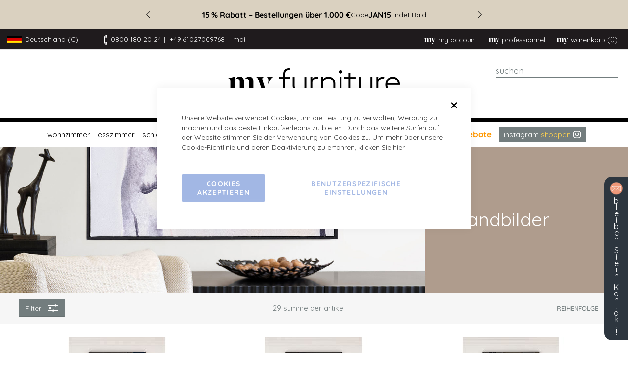

--- FILE ---
content_type: text/html; charset=UTF-8
request_url: https://www.my-furniture.com/de/accessoires/wall-art/
body_size: 23450
content:
<!doctype html>
<html lang="de">
    <head >
        <script>
    var BASE_URL = 'https\u003A\u002F\u002Fwww.my\u002Dfurniture.com\u002Fde\u002F';
    var require = {
        'baseUrl': 'https\u003A\u002F\u002Fwww.my\u002Dfurniture.com\u002Fstatic\u002Fversion1768025489\u002Ffrontend\u002FDesignSolutions\u002Fgerman\u002Fde_DE'
    };</script>        <meta charset="utf-8"/>
<meta name="title" content="Wandbilder - Accessoires"/>
<meta name="description" content="Erkunden Sie unsere exklusive, kürettierte Sammlung zeitgenössischer Wandkunst von talentierten britischen Künstlern an. Zu den Stilen gehören abstrakt, geometrisch, botanisch, Landschaft und Tierwelt – erhältlich in klassischem Schwarz und eleganten Messingrahmen."/>
<meta name="robots" content="INDEX,FOLLOW"/>
<meta name="viewport" content="width=device-width, initial-scale=1"/>
<meta name="format-detection" content="telephone=no"/>
<title>Wandbilder - Accessoires</title>
<link  rel="stylesheet" type="text/css"  media="all" href="https://www.my-furniture.com/static/version1768025489/_cache/merged/eb60aa1906a94069d70b8cf122a206ea.min.css" />
<link  rel="stylesheet" type="text/css"  media="all" href="https://www.my-furniture.com/static/version1768025489/frontend/DesignSolutions/german/de_DE/Anowave_Ec/css/ec.min.css" />
<link  rel="stylesheet" type="text/css"  media="screen and (min-width: 992px)" href="https://www.my-furniture.com/static/version1768025489/frontend/DesignSolutions/german/de_DE/css/styles-l.min.css" />
<link  rel="stylesheet" type="text/css"  media="print" href="https://www.my-furniture.com/static/version1768025489/frontend/DesignSolutions/german/de_DE/css/print.min.css" />
<link  rel="stylesheet" type="text/css"  rel="stylesheet" type="text/css" href="https://www.my-furniture.com/static/version1768025489/frontend/DesignSolutions/german/de_DE/css/tiny-slider.min.css" />
<script  type="text/javascript"  src="https://www.my-furniture.com/static/version1768025489/_cache/merged/f82d1246ba2ba43cf9129a90fce7f806.min.js"></script>
<link  rel="canonical" href="https://www.my-furniture.com/de/accessoires/wall-art/" />
<link  rel="icon" type="image/x-icon" href="https://www.my-furniture.com/media/favicon/default/favicon.png" />
<link  rel="shortcut icon" type="image/x-icon" href="https://www.my-furniture.com/media/favicon/default/favicon.png" />
<meta name="facebook-domain-verification" content="e82twirus2rc5ye2z8m4jgqi3qvrvm" />

<style>
@media screen and (min-width: 1024px) {
  .nav-9 .level0.submenu {
    max-height: 430px;
  }

html[lang="en"] .nav-10 .level0.submenu, 
html[lang="fr"] .nav-10 .level0.submenu, 
html[lang="de"] .nav-10 .level0.submenu {
	columns: 2;
	width: 335px;
}


.nav-10.level0.parent > .level-top {
	padding-right: 15px !important;
}

}

.customer-account-login .page-main, .customer-account-create .page-main::before {
	background:none !important;
}
</style>
<style>
.account .sidebar .items .item:not(:nth-child(8)) {
    line-height: 40px !important;
    border-bottom: 1px solid #ccc !important;
    display: block !important;
    font-size: 15px !important;
    font-weight: 500 !important;
}

.account .sidebar .items .current {
    padding-left: 4px !important;
}

.account .sidebar .items .item :hover {
    padding-left: 5px !important;
}

.account .sidebar {
    padding: 30px 20px !important;
}

.account .sidebar .items {
display:flex;
flex-direction: column;
}

.account .sidebar .item:nth-child(8) {
order: 20
}

.account .sidebar .item:nth-child(8) a {
	color: #ffd24e;
	background-color: #737d7e;
	padding: 5px 10px;
	margin-right: 0;
	margin-top: 5px;
	display: inline-block;
	line-height: 1.4;
font-size:16px;
	font-weight: 500;
}

.account .sidebar .items .item:nth-child(8) a:hover {
	background-color:  #000;
	padding-left: 10px !important;
	border-left: none;
	font-weight: 500;
	display: inline-block;
}

.account .sidebar .item:nth-child(8) a::before {
	content: 'my\00a0\00a0';
	color: #fff;
	display: inline-flex;
	font-family: "Berlingske Serif St";
	font-size: 1.2em;
	margin-right: -.2em;
}

.account .main .box-actions a {
	color: #333;
	background-color: #eee;
}

.account .main .box-actions a:hover {
	color: #fff;
}

@media screen and (max-width: 490px) {

.account #maincontent {
	width: 100%;
	padding: 50px 30px;
}

.account .page-title {
	margin-bottom: 30px;
}

.customer-account-index {

}
}

.t-n-c .label {
display:none !important;
}

.t-n-c label {
    font-size: 16px;
}

.t-n-c input[type=checkbox] {
    top: 8px !important;
}

.cms-affiliate-programme-form .fieldset > .field > .label {
    font-size: 16px !important;
}

.cms-affiliate-programme-form .form[class*=" webforms-"] h3.legend {
    font-size: 1em !important;
}

.cms-affiliate-programme-form h1 {
    margin-bottom: 0 !important;
}
</style>

<style>
@media only screen and (max-width: 991px) {
.ds-mobile-delivery {
    padding: 1.5em 3.5em 1.5em 3.5em !important;
}
}
</style>


<script>

//showroom page popup

require([
    'jquery',
], function($) {

    $(document).ready(function(){

        $('.v-tour-link').click(function(e){
             e.preventDefault();
             $('.modal-popup:not(".popup-authentication")').addClass('open');
         });

        $('.modal-action,.modal-popup').click(function(e){
            e.stopPropagation();
            $('.modal-popup').removeClass('open');
         });

    });

});
</script>

<script>

//sticky banner plus menu

require([
    'jquery',
], function($) {

    $(document).ready(function(){

        var tenoff = $('.tenoff').outerHeight();
        var header = $('header').outerHeight();

        $(window).scroll(function () {

        	if ($(this).scrollTop() > 0) {

             if ( $('.tenoff').length ) {

                 $('.tenoff').addClass('isSticky');
                 $('header').css('padding-top', tenoff + 'px' );

             }

        	} else {

              if ( $('.tenoff').length ) {

        		      $('.tenoff').removeClass('isSticky');
                  $('header').removeAttr('style');
              }

        	}

          if ( $(this).scrollTop() > (header - tenoff) && $(window).width() > 991) {

               $('.nav-sections').addClass('stickyNav').css('top', tenoff  + 'px');

          } else {

               $('.nav-sections').removeClass('stickyNav').removeAttr('style');

         }

         if ( $(window).width() < 992 ) {

            if ($(this).scrollTop() > (header - tenoff)) {

                $('header .block-search').addClass('stickyNav').css('top',  (tenoff - 14)  + 'px');

            } else {

                $('header .block-search').removeClass('stickyNav').removeAttr('style');

            }

         }

       });

    });

});
</script>
<style>
/* Categories new layout*/
@media screen and (max-width: 480px) {
    .dividebuy-product-banner {
        margin:0;
        padding:20px;
        border:none;
        background-color:#fff;
    }
}

body .category-view {
    max-width:1920px;
    margin:auto ;
}

/*body .category-view .category-description .page-title::before, body.category-desktop-my-black .category-view .category-description .page-title::before {
    content:none;
}

body .category-view .category-description {
    top:0;
    right:0;
    bottom:0;
    display:flex;
    align-items:center;
    width:32% !important;
    margin:0;
    padding:0 45px;
}

body .category-view .category-description .page-title {
    font-size:130%;
    line-height:1;
}

@media screen and (max-width: 1200px) {
    body .category-view .category-description .page-title {
        font-size:100%;
    }
}

@media screen and (max-width: 699px) {
    body .category-view .category-description {
        top:auto;
        align-items:end;
        justify-content:flex-start;
        width:100% !important;
        height:31%;
        padding:20px 50px;
    }

    body .category-view .category-description .page-title {
        font-size:32px;
    }
}

body.category-mobile-title-black .page-title, body.category-mobile-title-black .category-view .category-description, body.category-desktop-title-black .page-title, body.category-desktop-title-black .category-view .category-description {
    color:#fff !important;
}*/
</style>



<style>
.excusive-british-design-container {
	padding: 40px 50px;
	background-color: #f7f7f2;
	font-size: 20px;
	color: #6d5c54;
        width:100%;
	max-width: 1440px;
	margin: 0 auto;
	line-height: 1.5;
        text-align: center;
}

.breadcrumbs {
	display: none;
}

.excusive-british-design-container .row {
	display: flex;
	flex-wrap: wrap;
	margin-top: 30px;
}

.excusive-british-design-container .row > div {
padding: 0 15px;
margin-bottom: 30px;
width: 33.333333%
}

.mobile-only {
display: none;
margin-bottom: 30px
}

@media screen and (max-width:480px) {

.excusive-british-design-container {
	padding: 30px;
}

.excusive-british-design-container .row > div {
width: 100%
}

.excusive-british-design-container {
font-size: 14px
}

.excusive-british-design-container h1 {
	font-size: 2.5rem;
}

.desktop-only {
display: none
}

.mobile-only {
display: block
}

}
</style>
<style>
.my-inspiration > div {
	margin: auto;
}
</style>
<style>
@media (min-width: 992px), print {
 body.catalog-product-view .ds-product-info-wrapper .product.media {
    grid-row: 1 / span 4;
  }
}
</style>

<style>
/* product attributes */
@media screen and (max-width: 640px) {
	#product-attribute-specs-table tbody tr {
	    display: flex;
	}

	#product-attribute-specs-table tbody tr:not(.sku) th {
		  display: block !important;
	    width: 50%
	}

	#product-attribute-specs-table tbody tr.sku td {
	    width: 100%;
	    display: flex;
	}

	#product-attribute-specs-table tbody tr.sku td::before {
	    display: block;
	    width: 50%
	}
}

</style>
<!-- New category title -->
<style>
.category-view .category-description .page-title {
    font-size: 38px;
}

.category-view .category-description {
    flex-direction: column;
    justify-content: center;
align-items:start;
    font-size: 18px;
}

.category-view .category-description .description p {
    font-size: 18px;
    line-height: 1.3;
}

.category-view .category-description .description a {
color: #fff;
text-decoration: underline;
font-size: 16px
}

.category-view .category-description .page-title::before {
content: none
}

.category-view .category-description .page-title {
	text-transform: none;
}

@media screen and (max-width: 669px) {
.category-view .category-description {
    position: static;
    align-items: center;
    padding: 30px;
    background-color: #ae9b8c;
}

.category-view .category-description .page-title {
    margin: 15px 0;
}

.category-view .category-description .page-title {
    text-align: center;
}

}
</style>
<script>
require([
    'jquery',
], function($) {
$(".category-description a").on("click", function (event) {
    event.preventDefault();
    $("html, body").animate({
        scrollTop: $(".toolbar").offset().top - 100
    }, 800); // 800ms duration
});
});
</script>

<script>
require(['jquery'], function($) {
    $(window).on('load', function() {
        $('.stay-in-touch').addClass('shrunk');
    });
});
</script>
<style>
@media screen and (max-width: 768px) {
.stay-in-touch {
   padding: 5px
}

.stay-in-touch img {
   display: none
}

.stay-in-touch span {
	font-size: 14px;
}

.stay-in-touch {
	padding: 10px 0;
        width: 60px
}

.stay-in-touch.shrunk {
	width: 28px;
}

}
</style>
<style>
/* Cookie banner */
@media screen and (max-width: 490px) {
.amgdprjs-bar-template.-popup {
	width: 84vw;
}
.amgdprjs-bar-template.-popup .amgdprcookie-bar-container {
	padding: 35px;
}
}
</style>        <!-- BEGIN GOOGLE ANALYTICS CODE -->
<script type="text/x-magento-init">
{
    "*": {
        "Magento_GoogleAnalytics/js/google-analytics": {
            "isCookieRestrictionModeEnabled": 0,
            "currentWebsite": 2,
            "cookieName": "user_allowed_save_cookie",
            "ordersTrackingData": [],
            "pageTrackingData": {"optPageUrl":"","isAnonymizedIpActive":false,"accountId":"UA-47278458-1"}        }
    }
}
</script>
<!-- END GOOGLE ANALYTICS CODE -->
    <script type="text/x-magento-init">
        {
            "*": {
                "Magento_PageCache/js/form-key-provider": {}
            }
        }
    </script>
<script data-ommit="true" nonce="SjIjDldb4yQQqoDoBAq460BIwFdb3oek7l4LFyXF7ng="></script>

<script data-ommit="true" nonce="C3mUMUHMeRMwZa814a06ia2JT7vcxvOKPA0rCUiDEm0=">

	window.dataLayer = window.dataLayer || [];

		
	window.AEC = window.AEC || { version: "104.0.6"	};

		
	AEC.Const = 
	{
		TIMING_CATEGORY_ADD_TO_CART:		'Add To Cart Time',
		TIMING_CATEGORY_REMOVE_FROM_CART:	'Remove From Cart Time',
		TIMING_CATEGORY_PRODUCT_CLICK:		'Product Detail Click Time',
		TIMING_CATEGORY_CHECKOUT:			'Checkout Time',
		TIMING_CATEGORY_CHECKOUT_STEP:		'Checkout Step Time',
		TIMING_CATEGORY_PRODUCT_WISHLIST:	'Add to Wishlist Time',
		TIMING_CATEGORY_PRODUCT_COMPARE:	'Add to Compare Time'
	};

	AEC.Const.URL 					= 'https://www.my-furniture.com/de/';
	AEC.Const.VARIANT_DELIMITER 	= '-';
	AEC.Const.VARIANT_DELIMITER_ATT = ':';

		
	AEC.Const.CHECKOUT_STEP_SHIPPING 	= 1;
	AEC.Const.CHECKOUT_STEP_PAYMENT  	= 2;
	AEC.Const.CHECKOUT_STEP_ORDER  		= 3;

		
	AEC.Const.DIMENSION_SEARCH = 18;

	
	AEC.Const.COOKIE_DIRECTIVE 								= false;
	AEC.Const.COOKIE_DIRECTIVE_SEGMENT_MODE 				= false;
	AEC.Const.COOKIE_DIRECTIVE_SEGMENT_MODE_EVENTS			= ["cookieConsentGranted"];	
	AEC.Const.COOKIE_DIRECTIVE_CONSENT_GRANTED_EVENT 		= "cookieConsentGranted";
	AEC.Const.COOKIE_DIRECTIVE_CONSENT_DECLINE_EVENT 		= "cookieConsentDeclined";

		
	AEC.Const.COOKIE_DIRECTIVE_CONSENT_GRANTED = AEC.CookieConsent.getConsent("cookieConsentGranted");


	
	AEC.Const.COOKIE_DIRECTIVE_OVERRIDE_DECLINE = false;
	
		
	AEC.Const.CATALOG_CATEGORY_ADD_TO_CART_REDIRECT_EVENT = "catalogCategoryAddToCartRedirect";

		
	AEC.Message = 
	{
		confirm: 			 true,
		confirmRemoveTitle:  "Sind Sie sicher?",
		confirmRemove: 		 "Soll dieser Artikel wirklich aus Ihrem Warenkorb entfernt werden?"
	};
			
	AEC.storeName 			= "German";
	AEC.currencyCode	 	= "EUR";
	AEC.useDefaultValues 	= false;
	AEC.facebook 			= true;
	AEC.facebookInitParams 	= [];

		
	AEC.SUPER = [];

		
	AEC.CONFIGURABLE_SIMPLES = [];

	
	AEC.BUNDLE = {"bundles":[],"options":[]};

	
	AEC.localStorage = true;

		
	AEC.summary = false;

	
	AEC.reset = false;

	
	AEC.tax = 1;

	
	AEC.simples = false;
	
</script>
        	        
    <script data-ommit="true" nonce="FfdxwoGZL8SLY/E+TtBMAvGm5c3O2L7XEtVqF7joPGw=">

                        
            (() => 
            {
                let time = 0, loop = setInterval(() => 
            	{
                	time++;
                	
            		if ('undefined' !== typeof fbq)
            		{
            			AEC.EventDispatcher.trigger('ec.facebook.loaded', {});
    
            			clearInterval(loop);
            		}

            		if (time > 100)
            		{
                		console.log('Failed to detect ec.facebook.loaded event.');

                		clearInterval(loop);
            		}

            	}, 100);
            })();
            
    </script>
<script data-ommit="true" nonce="1inpnmfWK0mHMz0fgkKAzKC0qlT8b932uqjmzckgUx0=">

    (summary => 
    {
    	if (summary)
    	{
        	let getSummary = (event) => 
        	{
            	AEC.Request.post("https:\/\/www.my-furniture.com\/de\/datalayer\/index\/cart\/",{ event:event }, (response) => 
            	{
                	dataLayer.push(response);
               	});
            };

            ['ec.cookie.remove.item.data','ec.cookie.update.item.data','ec.cookie.add.data'].forEach(event => 
            {
            	AEC.EventDispatcher.on(event, (event => 
            	{
                	return () => 
                	{
                    	setTimeout(() => { getSummary(event); }, 2000);
                    };
                })(event));
            });
    	}
    })(AEC.summary);
    
</script><script data-ommit="true" nonce="FcEaSP4KOHb+9Fn5zpoA8SzVl7JPp/EWe8YojjRDlwE=">

    if ('undefined' !== typeof AEC && AEC.GA4)
    {
    	AEC.GA4.enabled = true;

    	    	
    	AEC.GA4.conversion_event = "purchase";

    	    	
    	AEC.GA4.currency = "EUR";

    	    	
    	AEC.GA4.quote = [];
    }
    
</script><script data-ommit="true" nonce="+MUu9z7dBgL7dOCtgnQ17CjlYnYjLL7lvjWhZnHEq1M=">

		
	window.dataLayer = window.dataLayer || [];

	
		
	var dataLayerTransport = (function()
	{
		var data = [];
		
		return {
			data:[],
			push: function(data)
			{
				this.data.push(data);
				
				return this;
			},
			serialize: function()
			{
				return this.data;
			}
		}	
	})();
	
</script><script data-ommit="true" nonce="H7gFkHSrzryyY2wJGUeyItvgEoWUb+MT4KyDj94Ldy4=">

	/* Dynamic remarketing */
	window.google_tag_params = window.google_tag_params || {};

	/* Default pagetype */
	window.google_tag_params.ecomm_pagetype = 'category';

	/* Grouped products collection */
	window.G = [];

	/**
	 * Global revenue 
	 */
	window.revenue = 0;

	/**
	 * DoubleClick
	 */
	window.DoubleClick = 
	{
		DoubleClickRevenue:	 	0,
		DoubleClickTransaction: 0,
		DoubleClickQuantity: 	0
	};
	
	
	AEC.Cookie.visitor({"visitorLoginState":"Logged out","visitorLifetimeValue":0,"visitorExistingCustomer":"Nein","visitorType":"NOT LOGGED IN","currentStore":"German"}).push(dataLayer, false);

		
	dataLayer.push({ pageType: "category"});
	
</script>

<!-- Google Tag Manager -->
<script nonce="lFlWkrUltgjU0/L4qETujXTbjJH0zdzdKlFGOHu3Bfk=">(function(w,d,s,l,i){w[l]=w[l]||[];w[l].push({'gtm.start':
new Date().getTime(),event:'gtm.js'});var f=d.getElementsByTagName(s)[0],
j=d.createElement(s),dl=l!='dataLayer'?'&l='+l:'';j.async=true;j.nonce='lFlWkrUltgjU0/L4qETujXTbjJH0zdzdKlFGOHu3Bfk=';j.src=
'';f.parentNode.insertBefore(j,f);
})(window,document,'script','dataLayer','GTM-KT7S4G');</script>
<!-- End Google Tag Manager -->
<script data-ommit="true" nonce="sR8MYOvsgcQMYnRkZEEIgg86AMqyIaT0DQOtX+uhS6M=">

    	
</script>
<script data-ommit="true" nonce="F5+WP29fTtOmaqhTbe/sXaQSaAGEJrU5EDdOAz0l54E=">AEC.Bind.apply({"performance":false})</script>

<!--Custom Style-->
<style>
	@media (min-width: 1260px) {
		.magezon-builder .mgz-container {width: 1260px;}
	}
	</style>

<meta property="og:type" content="product.group"/>
<meta property="og:title" content="Wandbilder&#x20;-&#x20;Accessoires"/>
<meta property="og:description" content="Erkunden&#x20;Sie&#x20;unsere&#x20;exklusive,&#x20;k&#xFC;rettierte&#x20;Sammlung&#x20;zeitgen&#xF6;ssischer&#x20;Wandkunst&#x20;von&#x20;talentierten&#x20;britischen&#x20;K&#xFC;nstlern&#x20;an.&#x20;Zu&#x20;den&#x20;Stilen&#x20;geh&#xF6;ren&#x20;abstrakt,&#x20;geometrisch,&#x20;botanisch,&#x20;Landschaft&#x20;und&#x20;Tierwelt&#x20;&#x2013;&#x20;erh&#xE4;ltlich&#x20;in&#x20;klassischem&#x20;Schwarz&#x20;und&#x20;eleganten&#x20;Messingrahmen."/>
<meta property="og:url" content="https://www.my-furniture.com/de/accessoires/wall-art/"/>
<meta property="og:site_name" content="My Furniture"/>
<meta property="og:image" content="https://www.my-furniture.com/media/wysiwyg/Category_Images/accessories/desktop/wall-art.jpg"/>
<meta property="og:image:width" content="1920"/>
<meta property="og:image:height" content="445"/>
<script type="application/ld+json">{"@context":"http:\/\/schema.org","@type":"WebSite","url":"https:\/\/www.my-furniture.com\/","name":"My Furniture","about":"At MY-Furniture we have long realized that luxury products, high quality, and good customer service do not have to carry a high price tag. We try to offer them all for sensible prices, to everyone, regardless of how big or small their budget."}</script><script type="application/ld+json">{"@context":"http:\/\/schema.org","@type":"FurnitureStore","@id":"https:\/\/www.my-furniture.com\/","name":"My Furniture","description":"At MY-Furniture we have long realized that luxury products, high quality, and good customer service do not have to carry a high price tag. We try to offer them all for sensible prices, to everyone, regardless of how big or small their budget.","telephone":"0800 092 1636","email":"sales@my-furniture.com","address":{"@type":"PostalAddress","addressCountry":"","addressLocality":"Nottingham","addressRegion":"Nottingham","streetAddress":"1 Mark Street  Sandiacre","postalCode":"NG105AD"},"sameAs":[["https:\/\/www.facebook.com\/myfurniture.co.uk","https:\/\/www.instagram.com\/my_furniture_com\/","https:\/\/twitter.com\/MyFurnitureCoUK"]],"image":"https:\/\/www.my-furniture.com\/media\/seller_image\/default\/logo-my-sm.jpg","priceRange":"$$$","url":"https:\/\/www.my-furniture.com\/"}</script><script type="application/ld+json">{"@context":"http:\/\/schema.org","@type":"BreadcrumbList","itemListElement":[{"@type":"ListItem","item":{"@id":"https:\/\/www.my-furniture.com\/de\/accessoires\/","name":"Accessoires"},"position":1},{"@type":"ListItem","item":{"@id":"https:\/\/www.my-furniture.com\/de\/accessoires\/wall-art\/","name":"Wandbilder"},"position":2}]}</script>
<link rel="alternate" hreflang="en" href="https://www.my-furniture.com/accessories/wall-art/" />
<link rel="alternate" hreflang="de" href="https://www.my-furniture.com/de/accessoires/wall-art/" />
<link rel="alternate" hreflang="es" href="https://www.my-furniture.com/es/accesorios/wall-art/" />
<link rel="alternate" hreflang="fr" href="https://www.my-furniture.com/fr/accessoires/wall-art/" />
<link rel="alternate" hreflang="it" href="https://www.my-furniture.com/it/accessori/wall-art/" />
<link rel="alternate" hreflang="nl" href="https://www.my-furniture.com/nl/accessoires/wanddecoratie/" />
<link rel="alternate" hreflang="sv" href="https://www.my-furniture.com/se/accessoarer/wall-art/" /><style>
	.ec-gtm-cookie-directive > div { background: #ffffff; color: #000000; -webkit-border-radius: 8px; -moz-border-radius: 8px; -ms-border-radius: 8px; -o-border-radius: 8px; border-radius: 8px;  }
	.ec-gtm-cookie-directive > div > div > div a.action.accept,
    .ec-gtm-cookie-directive > div > div > div a.action.accept-all { color: #8bc53f; }
	.ec-gtm-cookie-directive > div > div > div a.action.refuse,
    .ec-gtm-cookie-directive > div > div > div a.action.customize { color: #000000; }
	.ec-gtm-cookie-directive > div > div > div .ec-gtm-cookie-directive-note-toggle { color: #8bc53f; }
    .ec-gtm-cookie-directive-segments { background: #ffffff; }
    .ec-gtm-cookie-directive-segments > div input[type="checkbox"] + label:before { border:1px solid #000000; }  
</style>    
<script type="application/ld+json">{"@context":"http:\/\/schema.org\/","@type":"WebPage","url":"https:\/\/www.my-furniture.com\/de\/accessoires\/wall-art\/","mainEntity":{"@context":"http:\/\/schema.org","@type":"OfferCatalog","name":"Wandbilder","url":"https:\/\/www.my-furniture.com\/de\/accessoires\/wall-art\/","numberOfItems":15,"itemListElement":[]},"speakable":{"@type":"SpeakableSpecification","cssSelector":[".category-description"],"xpath":["\/html\/head\/title"]}}</script></head>
    <body data-container="body"
          data-mage-init='{"loaderAjax": {}, "loader": { "icon": "https://www.my-furniture.com/static/version1768025489/frontend/DesignSolutions/german/de_DE/images/loader-2.gif"}}'
        class="hide-registration-note page-with-filter page-products categorypath-accessoires-wall-art category-wall-art catalog-category-view page-layout-1column" id="html-body" itemtype="http://schema.org/SearchResultsPage">
        <script>
    require(
        [
            'jquery',
            'cartData',
        ], function($, myscript) {
             myscript();
    });
 

</script>

<div id="cookie-status">
    The store will not work correctly in the case when cookies are disabled.</div>
<script type="text&#x2F;javascript">document.querySelector("#cookie-status").style.display = "none";</script>
<script type="text/x-magento-init">
    {
        "*": {
            "cookieStatus": {}
        }
    }
</script>

<script type="text/x-magento-init">
    {
        "*": {
            "mage/cookies": {
                "expires": null,
                "path": "\u002Fde\u002F",
                "domain": ".my\u002Dfurniture.com",
                "secure": false,
                "lifetime": "5184000"
            }
        }
    }
</script>
    <noscript>
        <div class="message global noscript">
            <div class="content">
                <p>
                    <strong>JavaScript scheint in Ihrem Browser deaktiviert zu sein.</strong>
                    <span>
                        Um unsere Website in bester Weise zu erfahren, aktivieren Sie Javascript in Ihrem Browser.                    </span>
                </p>
            </div>
        </div>
    </noscript>

<script>
    window.cookiesConfig = window.cookiesConfig || {};
    window.cookiesConfig.secure = true;
</script><script>    require.config({
        map: {
            '*': {
                wysiwygAdapter: 'mage/adminhtml/wysiwyg/tiny_mce/tinymce4Adapter'
            }
        }
    });</script>
<script data-cfasync="false" type="text&#x2F;javascript">window.isGdprCookieEnabled = true;

require(['Amasty_GdprFrontendUi/js/modal-show'], function (modalConfigInit) {
    modalConfigInit({"isDeclineEnabled":0,"barLocation":0,"policyText":"<p>\r\n    Unsere Website verwendet Cookies, um die Leistung zu verwalten, Werbung zu machen und das beste Einkaufserlebnis zu bieten. Durch das weitere Surfen auf der Website stimmen Sie der Verwendung von Cookies zu. Um mehr \u00fcber unsere Cookie-Richtlinie und deren Deaktivierung zu erfahren, <a href=\"\/de\/cookie-richtlinie\/\">klicken Sie hier<\/a>.\r\n<\/p>","firstShowProcess":"0","cssConfig":{"backgroundColor":null,"policyTextColor":null,"textColor":null,"titleColor":null,"linksColor":null,"acceptBtnColor":null,"acceptBtnColorHover":null,"acceptBtnTextColor":null,"acceptBtnTextColorHover":null,"acceptBtnOrder":null,"allowBtnTextColor":null,"allowBtnTextColorHover":null,"allowBtnColor":null,"allowBtnColorHover":null,"allowBtnOrder":null,"declineBtnTextColorHover":null,"declineBtnColorHover":null,"declineBtnTextColor":null,"declineBtnColor":null,"declineBtnOrder":null},"isAllowCustomersCloseBar":true,"isPopup":true,"isModal":false,"className":"amgdprjs-bar-template","buttons":[{"label":"Cookies akzeptieren","dataJs":"accept","class":"-allow -save","action":"allowCookies"},{"label":"Benutzerspezifische Einstellungen","dataJs":"settings","class":"-settings"}],"template":"<div role=\"alertdialog\"\n     class=\"modal-popup _show amgdprcookie-bar-container <% if (data.isPopup) { %>-popup<% } %>\"\n     data-amcookie-js=\"bar\"\n     aria-label=\"<%= phrase.cookieBar %>\"\n>\n    <div data-amgdprcookie-focus-start tabindex=\"0\">\n        <span tabindex=\"0\" class=\"amgdprcookie-focus-guard\" data-focus-to=\"last\"><\/span>\n        <% if (data.isAllowCustomersCloseBar){ %>\n        <button class=\"action-close\" data-amcookie-js=\"close-cookiebar\" type=\"button\">\n            <span data-bind=\"i18n: 'Close Cookie Bar'\"><\/span>\n        <\/button>\n        <% } %>\n        <div class=\"amgdprcookie-bar-block\">\n            <div id=\"amgdprcookie-policy-text\" class=\"amgdprcookie-policy\"><%= data.policyText %><\/div>\n            <div class=\"amgdprcookie-buttons-block\">\n                <% _.each(data.buttons, function(button) { %>\n                <button\n                    class=\"amgdprcookie-button <%= button.class %>\"\n                    disabled\n                    data-amgdprcookie-js=\"<%= button.dataJs %>\"\n                >\n                    <%= button.label %>\n                <\/button>\n                <% }); %>\n            <\/div>\n        <\/div>\n        <span tabindex=\"0\" class=\"amgdprcookie-focus-guard\" data-focus-to=\"first\"><\/span>\n    <\/div>\n<\/div>\n\n<style>\n    <% if(css.backgroundColor){ %>\n    .amgdprcookie-bar-container {\n        background-color: <%= css.backgroundColor %>\n    }\n    <% } %>\n    <% if(css.policyTextColor){ %>\n    .amgdprcookie-bar-container .amgdprcookie-policy {\n        color: <%= css.policyTextColor %>;\n    }\n    <% } %>\n    <% if(css.textColor){ %>\n    .amgdprcookie-bar-container .amgdprcookie-text {\n        color: <%= css.textColor %>;\n    }\n    <% } %>\n    <% if(css.titleColor){ %>\n    .amgdprcookie-bar-container .amgdprcookie-header {\n        color: <%= css.titleColor %>;\n    }\n    <% } %>\n    <% if(css.linksColor){ %>\n    .amgdprcookie-bar-container .amgdprcookie-link,\n    .amgdprcookie-bar-container .amgdprcookie-policy a {\n        color: <%= css.linksColor %>;\n    }\n    <% } %>\n    <% if(css.acceptBtnOrder || css.acceptBtnColor || css.acceptBtnTextColor){ %>\n    .amgdprcookie-bar-container .amgdprcookie-button.-save {\n        <% if(css.acceptBtnOrder) { %>order: <%= css.acceptBtnOrder %>; <% } %>\n        <% if(css.acceptBtnColor) { %>\n            background-color: <%= css.acceptBtnColor %>;\n            border-color: <%= css.acceptBtnColor %>;\n        <% } %>\n        <% if(css.acceptBtnTextColor) { %>color: <%= css.acceptBtnTextColor %>; <% } %>\n    }\n    <% } %>\n    <% if(css.acceptBtnColorHover || css.acceptBtnTextColorHover){ %>\n    .amgdprcookie-bar-container .amgdprcookie-button.-save:hover {\n        <% if(css.acceptBtnColorHover) { %>\n            background-color: <%= css.acceptBtnColorHover %>;\n            border-color: <%= css.acceptBtnColorHover %>;\n        <% } %>\n        <% if(css.acceptBtnTextColorHover) { %> color: <%= css.acceptBtnTextColorHover %>; <% } %>\n    }\n    <% } %>\n    <% if(css.allowBtnOrder || css.allowBtnColor || css.allowBtnTextColor){ %>\n    .amgdprcookie-bar-container .amgdprcookie-button.-settings {\n        <% if(css.allowBtnOrder) { %> order: <%= css.allowBtnOrder %>; <% } %>\n        <% if(css.allowBtnColor) { %>\n            background-color: <%= css.allowBtnColor %>;\n            border-color: <%= css.allowBtnColor %>;\n        <% } %>\n        <% if(css.allowBtnTextColor) { %> color: <%= css.allowBtnTextColor %>; <% } %>\n    }\n    <% } %>\n    <% if(css.allowBtnColorHover || css.allowBtnTextColorHover){ %>\n    .amgdprcookie-bar-container .amgdprcookie-button.-settings:hover {\n        <% if(css.allowBtnColorHover) { %>\n            background-color: <%= css.allowBtnColorHover %>;\n            border-color: <%= css.allowBtnColorHover %>;\n        <% } %>\n        <% if(css.allowBtnTextColorHover) { %> color: <%= css.allowBtnTextColorHover %>; <% } %>\n    }\n    <% } %>\n    <% if(css.declineBtnOrder || css.declineBtnColor || css.declineBtnTextColor){ %>\n    .amgdprcookie-bar-container .amgdprcookie-button.-decline {\n        <% if(css.declineBtnOrder) { %> order: <%= css.declineBtnOrder %>; <% } %>\n        <% if(css.declineBtnColor) { %>\n            background-color: <%= css.declineBtnColor %>;\n            border-color: <%= css.declineBtnColor %>;\n        <% } %>\n        <% if(css.declineBtnTextColor) { %> color: <%= css.declineBtnTextColor %>; <% } %>\n    }\n    <% } %>\n    <% if(css.declineBtnColorHover || css.declineBtnTextColorHover){ %>\n    .amgdprcookie-bar-container .amgdprcookie-button.-decline:hover {\n        <% if(css.declineBtnColorHover) { %>\n            background-color: <%= css.declineBtnColorHover %>;\n            border-color: <%= css.declineBtnColorHover %>;\n        <% } %>\n        <% if(css.declineBtnTextColorHover) { %> color: <%= css.declineBtnTextColorHover %>; <% } %>\n    }\n    <% } %>\n<\/style>\n"});
});</script>    <script data-cfasync="false" type="text/x-magento-init">
        {
            "*": {
                "Magento_Ui/js/core/app": {"components":{"gdpr-cookie-modal":{"cookieText":"<p>\r\n    Unsere Website verwendet Cookies, um die Leistung zu verwalten, Werbung zu machen und das beste Einkaufserlebnis zu bieten. Durch das weitere Surfen auf der Website stimmen Sie der Verwendung von Cookies zu. Um mehr \u00fcber unsere Cookie-Richtlinie und deren Deaktivierung zu erfahren, <a href=\"\/de\/cookie-richtlinie\/\">klicken Sie hier<\/a>.\r\n<\/p>","firstShowProcess":"0","acceptBtnText":null,"declineBtnText":null,"settingsBtnText":null,"isDeclineEnabled":0,"isAllowCustomersCloseBar":true,"component":"Amasty_GdprFrontendUi\/js\/cookies","barType":2,"barLocation":0,"children":{"gdpr-cookie-settings-modal":{"component":"Amasty_GdprFrontendUi\/js\/modal\/cookie-settings"},"gdpr-cookie-information-modal":{"component":"Amasty_GdprFrontendUi\/js\/modal\/cookie-information"}}}}}            }
        }
    </script>
    <!-- ko scope: 'gdpr-cookie-modal' -->
        <!--ko template: getTemplate()--><!-- /ko -->
    <!-- /ko -->
    <style>
        .amgdprjs-bar-template {
            z-index: 999;
                    bottom: 0;
                }
    </style>

<!-- Google Tag Manager (noscript) -->
<noscript><iframe src="https://www.googletagmanager.com/ns.html?id=GTM-KT7S4G"
height="0" width="0" style="display:none;visibility:hidden"></iframe></noscript>
<!-- End Google Tag Manager (noscript) -->
<div class="widget block block-static-block">
    <div class="tenoff">	
<div class="carousel">
		<div class="carousel__container">
			<div class="carousel__item">10 % Rabatt – Bestellungen über 500 €<br><span class="small">Code</span> JAN10 <span class="small">Endet Bald</span></div>
			<div class="carousel__item">15 % Rabatt – Bestellungen über 1.000 €<br><span class="small">Code</span> JAN15 <span class="small">Endet Bald</span></div>
			<div class="carousel__item">20 % Rabatt – Bestellungen über 2.500 €<br><span class="small">Code</span> JAN20 <span class="small">Endet Bald</span></div>
		</div>

   <div class="carousel__nav">
      <button class="prev" onclick="moveSlide(-1)">
<svg xmlns="http://www.w3.org/2000/svg" width="18" height="18" fill="currentColor" class="bi bi-chevron-left" viewBox="0 0 16 16">
  <path fill-rule="evenodd" d="M11.354 1.646a.5.5 0 0 1 0 .708L5.707 8l5.647 5.646a.5.5 0 0 1-.708.708l-6-6a.5.5 0 0 1 0-.708l6-6a.5.5 0 0 1 .708 0"/>
</svg>
</button>
      <button class="next" onclick="moveSlide(1)">
<svg xmlns="http://www.w3.org/2000/svg" width="18" height="18" fill="currentColor" class="bi bi-chevron-right" viewBox="0 0 16 16">
  <path fill-rule="evenodd" d="M4.646 1.646a.5.5 0 0 1 .708 0l6 6a.5.5 0 0 1 0 .708l-6 6a.5.5 0 0 1-.708-.708L10.293 8 4.646 2.354a.5.5 0 0 1 0-.708"/>
</svg>
</button>
    </div>
</div>
</div>


<style>
.tenoff {
text-align: center;
padding: 0;
font-size: 20px;
background-color: #dad1c0;
}
.tenoff span {
    color: #000;
    font-weight: 800
}
.tenoff hr {
margin: 10px auto;
}
.small-text {
font-size: 12px;
font-weight: 400 !important;
margin-left: 5px;
}
@media screen and (max-width: 480px) {
    .tenoff {
        padding: 5px 10px;
font-size: 16px;
    }
.tenoff hr {
margin: 5px auto;
}
.small-text {
font-size: 12px;
font-weight: 400 !important;
margin-left: 5px;
}
.small-text {
  display: block;
  margin-left: 0;
}
}
</style>
<style>
    .carousel {
      width: 100%;
      max-width: 700px;
      margin: 0 auto;
      height: 60px;
      overflow: hidden;
      position: relative;
    }

    .carousel__container {
      display: flex;
      height: 100%;
      transition: transform 0.5s ease;
    }

.carousel__item {
	flex: 0 0 100%;
	height: 100%;
	align-items: center;
	justify-content: center;
	font-size: 16px;
	font-weight: 800;
	color: #000;
	padding: 0 24px;
	flex-wrap: wrap;
	display: flex;
	gap: 5px;
}

.carousel__item .small {
font-size: 14px;
font-weight: 400
}

 .carousel__item br {
display: none
}

    .carousel__nav {
      position: static;
      top: 50%;
      width: 100%;
      transform: translateY(-50%);
      justify-content: space-between;
      padding:0;
      box-sizing: border-box;
    }

.carousel__nav button {
	background: rgba(0, 0, 0, 0);
	border: none;
	color: #000;
	padding: 0;
	cursor: pointer;
	width: 24px;
	height: 30px;
	font-size: 24px;
	font-weight: 100;
}

      .carousel__nav {
        display: flex;
      }

.carousel span {
display: inline-block;
position: relative;
}

.carousel__nav button {
	position: absolute;
	z-index: 2;
	margin-top: -45px;
}

.carousel__nav .next {
	right: 0;
}

.tenoff .carousel a {
color: #000;
text-decoration: underline
}

@media (max-width: 768px) {
 .carousel__item {
display: block;
align-content: center;
gap: 0;
font-size: 13px
}

 .carousel__item br {
display: inline-block
}

.carousel {
      height: 80px;
      padding: 10px 0
}

.tenoff {
padding: 0
}
    }
</style>
<script>
  let currentSlide = 0;
  const slides = document.querySelectorAll('.carousel__item');
  const totalSlides = slides.length;
  let autoSlide;
  const carousel = document.querySelector('.carousel');
  let isPaused = false;

  function showSlide(index) {
    const container = document.querySelector('.carousel__container');
    if (index >= totalSlides) currentSlide = 0;
    if (index < 0) currentSlide = totalSlides - 1;
    container.style.transform = `translateX(-${currentSlide * 100}%)`;
  }

  function moveSlide(direction) {
    currentSlide += direction;
    if (currentSlide >= totalSlides) currentSlide = 0;
    if (currentSlide < 0) currentSlide = totalSlides - 1;
    showSlide(currentSlide);
    stopAutoSlide();
    if (!isPaused) {
      setTimeout(startAutoSlide, 3000);
    }
  }

  function autoSlideShow() {
    if (!isPaused) {
      currentSlide++;
      showSlide(currentSlide);
    }
  }

  function startAutoSlide() {
    stopAutoSlide();
    autoSlide = setInterval(autoSlideShow, 3000);
  }

  function stopAutoSlide() {
    clearInterval(autoSlide);
  }

  carousel.addEventListener('mouseenter', () => {
    isPaused = true;
    stopAutoSlide();
  });
  carousel.addEventListener('mouseleave', () => {
    isPaused = false;
    startAutoSlide();
  });
  carousel.addEventListener('touchstart', () => {
    isPaused = true;
    stopAutoSlide();
  });
  carousel.addEventListener('touchend', () => {
    isPaused = false;
    startAutoSlide();
  });

  startAutoSlide();
  showSlide(currentSlide);
</script></div>
<div class="page-wrapper"><header class="page-header"><div class="panel wrapper"><div class="panel header">


    <div class="ds-language-switcher">
        <div class="current-language">
            <span class="de"></span>
            Deutschland (€)
        </div>
        <div class="language-list">
            <div class="language-list-inner">
                                    <div class="language">
                        <a href="/">
                            <span class="en"></span>
                            English (£)
                        </a>
                    </div>
                                    <div class="language">
                        <a href="/se/">
                            <span class="se"></span>
                            Sverige (kr)
                        </a>
                    </div>
                                    <div class="language">
                        <a href="/de/">
                            <span class="de"></span>
                            Deutschland (€)
                        </a>
                    </div>
                                    <div class="language">
                        <a href="/de/">
                            <span class="aus"></span>
                            Österreich (€)
                        </a>
                    </div>
                                    <div class="language">
                        <a href="/fr/">
                            <span class="fr"></span>
                            France (€)
                        </a>
                    </div>
                                    <div class="language">
                        <a href="/fr/">
                            <span class="bel"></span>
                            Belgique (€)
                        </a>
                    </div>
                                    <div class="language">
                        <a href="/es/">
                            <span class="es"></span>
                            España (€)
                        </a>
                    </div>
                                    <div class="language">
                        <a href="/it/">
                            <span class="it"></span>
                            Italia (€)
                        </a>
                    </div>
                                    <div class="language">
                        <a href="/nl/">
                            <span class="nl"></span>
                            Nederland (€)
                        </a>
                    </div>
                            </div>
        </div>
    </div>

<script>// <![CDATA[
    require([
        'jquery'
    ], function ($) {

        if ($(window).width() > 991) {
            $('.language-list a').click(function(e){
                e.preventDefault();
                //console.log($(this).children('span').attr('class'));
                var mylang = $(this).children('span').attr('class');

                if (mylang == 'aus') {
                    mylang = 'de';
                } else if (mylang == 'bel') {
                    mylang = 'fr';
                } else if (mylang == 'se') {
                    mylang = 'sv';
                }

                //console.log(mylang);
                var switchLink;

                if ($('link[hreflang="' + mylang + '"]').length) {
                    switchLink = $('link[hreflang="' + mylang + '"]').attr('href');
                } else {
                    switchLink = 'https://' + window.location.hostname + '/' + mylang;
                }

                //console.log(switchLink);
                window.location.href = switchLink;
            });
        }
    });
    // ]]>
</script>

    <div class="phone-area">
        <span class="phone-icon-top"></span>
        <span class="phone-number">
        <a href="tel:08001802024">0800&#x20;180&#x20;20&#x20;24</a>
    </span>
        <span class="contact-link"><a href="tel:+4961027009768">+49 61027009768</a></span>
        <span class="contact-link">
        <a href="https://www.my-furniture.com/de/kontaktieren-sie-uns/">mail</a>
    </span>
    </div>
<ul class="header links"><li><a href="https://www.my-furniture.com/de/customer/account/" id="idBYL7s3z9" >My Account</a></li><li><a href="https://www.my-furniture.com/de/my-trade/" id="idZUnm8AFb" >professionnell</a></li>
<div data-block="minicart" class="minicart-wrapper">
    <a class="action showcart" href="https://www.my-furniture.com/de/checkout/cart/" data-bind="scope: 'minicart_link'">
        <span class="text">Warenkorb</span>

        <span class="counter qty" >
            <span class="counter-number" data-bind="html: '&nbsp;(' + (getCartParam('summary_count') || 0) + ')' ">
            </span>
        </span>
    </a>
</div>

<script>
    window.checkout = {"shoppingCartUrl":"https:\/\/www.my-furniture.com\/de\/checkout\/cart\/","checkoutUrl":"https:\/\/www.my-furniture.com\/de\/onepage-checkout\/","updateItemQtyUrl":"https:\/\/www.my-furniture.com\/de\/checkout\/sidebar\/updateItemQty\/","removeItemUrl":"https:\/\/www.my-furniture.com\/de\/checkout\/sidebar\/removeItem\/","imageTemplate":"Magento_Catalog\/product\/image_with_borders","baseUrl":"https:\/\/www.my-furniture.com\/de\/","minicartMaxItemsVisible":5,"websiteId":"2","maxItemsToDisplay":10,"storeId":"3","storeGroupId":"2","customerLoginUrl":"https:\/\/www.my-furniture.com\/de\/customer\/account\/login\/referer\/aHR0cHM6Ly93d3cubXktZnVybml0dXJlLmNvbS9kZS9hY2Nlc3NvaXJlcy93YWxsLWFydC8%2C\/","isRedirectRequired":false,"autocomplete":"off","captcha":{"user_login":{"isCaseSensitive":false,"imageHeight":50,"imageSrc":"","refreshUrl":"https:\/\/www.my-furniture.com\/de\/captcha\/refresh\/","isRequired":false,"timestamp":1768919331}}};

    require(['jquery','domReady!'], function ($) {
        $('a.action.showcart').click(function() {
            $(document.body).trigger('processStart');
        });
    });
</script>

<script type="text/x-magento-init">
{
    "*": {
        "Magento_Ui/js/block-loader": "https\u003A\u002F\u002Fwww.my\u002Dfurniture.com\u002Fstatic\u002Fversion1768025489\u002Ffrontend\u002FDesignSolutions\u002Fgerman\u002Fde_DE\u002Fimages\u002Floader\u002D1.gif"
    },
    "[data-block='minicart']": {
        "Magento_Ui/js/core/app": {
            "components": {
                "minicart_link": {
                    "component": "Magento_Checkout/js/minicart-link"
                }
            }
        }
    }
}
</script>

</ul><a class="action skip contentarea"
   href="#contentarea">
    <span>
        Zum Inhalt springen    </span>
</a>
</div>
<div class="ds-mobile-header">
    <span data-action="toggle-nav" class="action nav-toggle"><span>Navigation umschalten</span></span>

        <a href="https://www.my-furniture.com/de/checkout/cart/">
        <div class="mobile-cart"></div>
    </a>

    <a href="/de/insta/">
        <!--<span class="b2b-link">B2B</span>-->
        <img src="/pub/media/wysiwyg/insta-icon.svg" width="24" height="24" alt="" />
    </a>

            <a href="tel:08001802024">
            <div class="mobile-phone"></div>
        </a>
    
</div>
</div><div class="header content"><div class="ds-header-message-container">&nbsp;</div><a
    class="logo"
    href="https://www.my-furniture.com/de/"
    title="logo&#x20;my&#x20;furniture"
    aria-label="store logo">
    <img src="https://www.my-furniture.com/media/logo/default/logo.jpg"
         title="logo&#x20;my&#x20;furniture"
         alt="logo&#x20;my&#x20;furniture"
            width="170"            height="65"    />
</a>

<div class="block block-search">
    <div class="block block-title"><strong>suchen</strong></div>
    <div class="block block-content">
        <form class="form minisearch" id="search_mini_form" action="https://www.my-furniture.com/de/catalogsearch/result/" method="get">
            <div class="field search">
                <label class="label" for="search" data-role="minisearch-label">
                    <span>suchen</span>
                </label>
                <div class="control">
                    <input id="search"
                           data-mage-init='{"quickSearch":{
                                "formSelector":"#search_mini_form",
                                "url":"https://www.my-furniture.com/de/search/ajax/suggest/",
                                "destinationSelector":"#search_autocomplete",
                                "minSearchLength":"3"}
                           }'
                           type="text"
                           name="q"
                           value=""
                           placeholder="suchen"
                           class="input-text"
                           maxlength="128"
                           role="combobox"
                           aria-haspopup="false"
                           aria-autocomplete="both"
                           autocomplete="off"
                           aria-expanded="false"/>
                    <div id="search_autocomplete" class="search-autocomplete"></div>
                                    </div>
            </div>
            <div class="actions">
                <button type="submit"
                    title="suchen"
                    class="action search"
                    aria-label="Search"
                >
                    <span>suchen</span>
                </button>
            </div>
        </form>
    </div>
</div>
</div></header><div class="ds-filter-sidebar"><aside class="ds-filter-sidebar-inner">
    <div class="block filter">
        <div class="block-content filter-content">
            
                                            <dl class="filter-options" id="narrow-by-list">
                                                                                            <dt role="heading" aria-level="3" class="filter-options-title">Preis</dt>
                    <dd class="filter-options-content">
<ol class="items">
            <li class="item">
                            <a
                    href="https://www.my-furniture.com/de/accessoires/wall-art/?price=0-100"
                    rel="nofollow"
                ><span class="price">0,00 €</span> – <span class="price">99,99 €</span><span
                        class="count">20<span
                            class="filter-count-label">Artikel</span></span>
                    </a>
                    </li>
            <li class="item">
                            <a
                    href="https://www.my-furniture.com/de/accessoires/wall-art/?price=100-200"
                    rel="nofollow"
                ><span class="price">100,00 €</span> – <span class="price">199,99 €</span><span
                        class="count">6<span
                            class="filter-count-label">Artikel</span></span>
                    </a>
                    </li>
            <li class="item">
                            <a
                    href="https://www.my-furniture.com/de/accessoires/wall-art/?price=300-400"
                    rel="nofollow"
                ><span class="price">300,00 €</span> und mehr<span
                        class="count">3<span
                            class="filter-count-label">Artikel</span></span>
                    </a>
                    </li>
    </ol>
</dd>
                                                                                                                                                                                    </dl>
                </div>
    </div>
</aside></div>    <div class="sections nav-sections">
        
        <div class="section-items nav-sections-items">
                                            <div class="nav-sections"
                     id="store.menu"
                     data-role="content">
                        

<nav class="navigation" data-action="navigation">
    
<div class="offcanvas-menu">
    <div class="close-menu" data-action="toggle-nav"></div>

                
    
    

    <div class="current-store-wrapper current-store-de">
        <div class="current-store"><div class="mobile-de"></div>Deutch Shop</div>
                    <a class="insta-link" href="https://www.my-furniture.com/de/insta/">Instagram<span>&nbsp;shoppen</span> <img src="/pub/media/wysiwyg/instagram-menu-icon-w.png" alt="Instagram" width="16" height="16" /></a>
            </div>
</div>

    <ul data-mage-init='{"menu":{"responsive":true, "position":{"my":"left top","at":"left bottom"}}}'>
        <li  class="level0 nav-1 category-item first level-top parent"><a href="https://www.my-furniture.com/de/wohnzimmer/"  class="level-top"  itemprop="url"><span itemprop="name">Wohnzimmer</span></a><ul class="level0 submenu"><li  class="level1 nav-1-1 category-item first parent"><a href="https://www.my-furniture.com/de/wohnzimmer/sofas/"  itemprop="url"><span itemprop="name">Sofas</span></a><ul class="level1 submenu"><li  class="level2 nav-1-1-1 category-item first"><a href="https://www.my-furniture.com/de/wohnzimmer/sofas/4-seater/"  itemprop="url"><span itemprop="name">Viersitzer Sofas +</span></a></li><li  class="level2 nav-1-1-2 category-item"><a href="https://www.my-furniture.com/de/wohnzimmer/sofas/dreisitzer/"  itemprop="url"><span itemprop="name">Dreisitzer Sofas</span></a></li><li  class="level2 nav-1-1-3 category-item"><a href="https://www.my-furniture.com/de/wohnzimmer/sofas/zweisitzer/"  itemprop="url"><span itemprop="name">Zweisitzer Sofas</span></a></li><li  class="level2 nav-1-1-4 category-item"><a href="https://www.my-furniture.com/de/wohnzimmer/sofas/ecksofa/"  itemprop="url"><span itemprop="name">Ecksofas</span></a></li><li  class="level2 nav-1-1-5 category-item last"><a href="https://www.my-furniture.com/de/wohnzimmer/sofas/my-sofa-beds/"  itemprop="url"><span itemprop="name">Schlafsofas</span></a></li></ul></li><li  class="level1 nav-1-2 category-item"><a href="https://www.my-furniture.com/de/stuhle/armsessel/"  itemprop="url"><span itemprop="name">Sessel</span></a></li><li  class="level1 nav-1-3 category-item"><a href="https://www.my-furniture.com/de/wohnzimmer/ottomane-aufbewahrungstruhen/"  itemprop="url"><span itemprop="name">Ottomanen - Fusshocker</span></a></li><li  class="level1 nav-1-4 category-item"><a href="https://www.my-furniture.com/de/wohnzimmer/couchtische/"  itemprop="url"><span itemprop="name">Couch &amp; Beistelltische</span></a></li><li  class="level1 nav-1-5 category-item"><a href="https://www.my-furniture.com/de/wohnzimmer/dielentische/"  itemprop="url"><span itemprop="name">Konsolentische</span></a></li><li  class="level1 nav-1-6 category-item"><a href="https://www.my-furniture.com/de/wohnzimmer/media-units/"  itemprop="url"><span itemprop="name">Medieneinheiten</span></a></li><li  class="level1 nav-1-7 category-item"><a href="https://www.my-furniture.com/de/wohnzimmer/sideboards/"  itemprop="url"><span itemprop="name">Sideboards</span></a></li><li  class="level1 nav-1-8 category-item"><a href="https://www.my-furniture.com/de/wohnzimmer/regale/"  itemprop="url"><span itemprop="name">Regale</span></a></li><li  class="level1 nav-1-9 category-item"><a href="https://www.my-furniture.com/de/stuhle/schoner-sitzen/"  itemprop="url"><span itemprop="name">Sitzgelegenheiten</span></a></li><li  class="level1 nav-1-10 category-item last"><a href="https://www.my-furniture.com/de/wohnzimmer/oficina-en-casa/"  itemprop="url"><span itemprop="name">Home Office</span></a></li></ul></li><li  class="level0 nav-2 category-item level-top parent"><a href="https://www.my-furniture.com/de/esszimmer/"  class="level-top"  itemprop="url"><span itemprop="name">Esszimmer</span></a><ul class="level0 submenu"><li  class="level1 nav-2-1 category-item first"><a href="https://www.my-furniture.com/de/esszimmer/esszimmertische/"  itemprop="url"><span itemprop="name">Esszimmertische</span></a></li><li  class="level1 nav-2-2 category-item"><a href="https://www.my-furniture.com/de/esszimmer/bar-tables/"  itemprop="url"><span itemprop="name">Stehtische</span></a></li><li  class="level1 nav-2-3 category-item parent"><a href="https://www.my-furniture.com/de/stuhle/esstischstuhl/"  itemprop="url"><span itemprop="name">Esstischstühle</span></a><ul class="level1 submenu"><li  class="level2 nav-2-3-1 category-item first"><a href="https://www.my-furniture.com/de/stuhle/esstischstuhl/elegant/"  itemprop="url"><span itemprop="name">Elegante Stühle</span></a></li><li  class="level2 nav-2-3-2 category-item"><a href="https://www.my-furniture.com/de/stuhle/esstischstuhl/franzosischer-vintage/"  itemprop="url"><span itemprop="name">Französische Vintage Stühle</span></a></li><li  class="level2 nav-2-3-3 category-item last"><a href="https://www.my-furniture.com/de/stuhle/esstischstuhl/zeitgenossisch/"  itemprop="url"><span itemprop="name">Zeitgenössische Stühle</span></a></li></ul></li><li  class="level1 nav-2-4 category-item last"><a href="https://www.my-furniture.com/de/wohnzimmer/sideboards/"  itemprop="url"><span itemprop="name">Sideboards</span></a></li></ul></li><li  class="level0 nav-3 category-item level-top parent"><a href="https://www.my-furniture.com/de/schlafzimmer/"  class="level-top"  itemprop="url"><span itemprop="name">Schlafzimmer</span></a><ul class="level0 submenu"><li  class="level1 nav-3-1 category-item first parent"><a href="https://www.my-furniture.com/de/schlafzimmer/betten/"  itemprop="url"><span itemprop="name">Betten</span></a><ul class="level1 submenu"><li  class="level2 nav-3-1-1 category-item first"><a href="https://www.my-furniture.com/de/schlafzimmer/betten/stauraumbett/"  itemprop="url"><span itemprop="name">Betten mit Stauraum</span></a></li><li  class="level2 nav-3-1-2 category-item last"><a href="https://www.my-furniture.com/de/schlafzimmer/betten/ohne-stauraum/"  itemprop="url"><span itemprop="name">Betten ohne Stauraum</span></a></li></ul></li><li  class="level1 nav-3-2 category-item"><a href="https://www.my-furniture.com/de/wohnzimmer/sofas/my-sofa-beds/"  itemprop="url"><span itemprop="name">Schlafsofas</span></a></li><li  class="level1 nav-3-3 category-item"><a href="https://www.my-furniture.com/de/schlafzimmer/mattresses/"  itemprop="url"><span itemprop="name">Matratzen</span></a></li><li  class="level1 nav-3-4 category-item"><a href="https://www.my-furniture.com/de/schlafzimmer/nachttische/"  itemprop="url"><span itemprop="name">Nachttische</span></a></li><li  class="level1 nav-3-5 category-item"><a href="https://www.my-furniture.com/de/schlafzimmer/truhen/"  itemprop="url"><span itemprop="name">Kommoden</span></a></li><li  class="level1 nav-3-6 category-item"><a href="https://www.my-furniture.com/de/schlafzimmer/schminktische/"  itemprop="url"><span itemprop="name">Schminktische</span></a></li><li  class="level1 nav-3-7 category-item"><a href="https://www.my-furniture.com/de/schlafzimmer/tischspiegel/"  itemprop="url"><span itemprop="name">Schminkspiegel</span></a></li><li  class="level1 nav-3-8 category-item last"><a href="https://www.my-furniture.com/de/schlafzimmer/ottomane-aufbewahrungstruhen/"  itemprop="url"><span itemprop="name">Hocker - Ottomanen</span></a></li></ul></li><li  class="level0 nav-4 category-item level-top parent"><a href="https://www.my-furniture.com/de/wohnzimmer/sofas/"  class="level-top"  itemprop="url"><span itemprop="name">Sofas</span></a><ul class="level0 submenu"><li  class="level1 nav-4-1 category-item first"><a href="https://www.my-furniture.com/de/wohnzimmer/sofas/4-seater/"  itemprop="url"><span itemprop="name">Viersitzer Sofas +</span></a></li><li  class="level1 nav-4-2 category-item"><a href="https://www.my-furniture.com/de/wohnzimmer/sofas/dreisitzer/"  itemprop="url"><span itemprop="name">Dreisitzer Sofas</span></a></li><li  class="level1 nav-4-3 category-item"><a href="https://www.my-furniture.com/de/wohnzimmer/sofas/zweisitzer/"  itemprop="url"><span itemprop="name">Zweisitzer Sofas</span></a></li><li  class="level1 nav-4-4 category-item"><a href="https://www.my-furniture.com/de/wohnzimmer/sofas/ecksofa/"  itemprop="url"><span itemprop="name">Ecksofas</span></a></li><li  class="level1 nav-4-5 category-item"><a href="https://www.my-furniture.com/de/stuhle/armsessel/"  itemprop="url"><span itemprop="name">Sessel</span></a></li><li  class="level1 nav-4-6 category-item last"><a href="https://www.my-furniture.com/de/wohnzimmer/sofas/my-sofa-beds/"  itemprop="url"><span itemprop="name">Schlafsofas</span></a></li></ul></li><li  class="level0 nav-5 category-item level-top parent"><a href="https://www.my-furniture.com/de/stuhle/"  class="level-top"  itemprop="url"><span itemprop="name">Stühle</span></a><ul class="level0 submenu"><li  class="level1 nav-5-1 category-item first parent"><a href="https://www.my-furniture.com/de/stuhle/esstischstuhl/"  itemprop="url"><span itemprop="name">Esstischstühle</span></a><ul class="level1 submenu"><li  class="level2 nav-5-1-1 category-item first"><a href="https://www.my-furniture.com/de/stuhle/esstischstuhl/elegant/"  itemprop="url"><span itemprop="name">Elegante Stühle</span></a></li><li  class="level2 nav-5-1-2 category-item"><a href="https://www.my-furniture.com/de/stuhle/esstischstuhl/franzosischer-vintage/"  itemprop="url"><span itemprop="name">Französische Vintage Stühle</span></a></li><li  class="level2 nav-5-1-3 category-item last"><a href="https://www.my-furniture.com/de/stuhle/esstischstuhl/zeitgenossisch/"  itemprop="url"><span itemprop="name">Zeitgenössische Stühle</span></a></li></ul></li><li  class="level1 nav-5-2 category-item"><a href="https://www.my-furniture.com/de/stuhle/schoner-sitzen/"  itemprop="url"><span itemprop="name">Sitzgelegenheiten</span></a></li><li  class="level1 nav-5-3 category-item"><a href="https://www.my-furniture.com/de/stuhle/armsessel/"  itemprop="url"><span itemprop="name">Sessel</span></a></li><li  class="level1 nav-5-4 category-item last"><a href="https://www.my-furniture.com/de/stuhle/barhocker/"  itemprop="url"><span itemprop="name">Barhocker</span></a></li></ul></li><li  class="level0 nav-6 category-item level-top parent"><a href="https://www.my-furniture.com/de/verspiegelte-moebel/"  class="level-top"  itemprop="url"><span itemprop="name">Verspiegelte Möbel</span></a><ul class="level0 submenu"><li  class="level1 nav-6-1 category-item first"><a href="https://www.my-furniture.com/de/verspiegelte-moebel/nachttische/"  itemprop="url"><span itemprop="name">Nachttische</span></a></li><li  class="level1 nav-6-2 category-item"><a href="https://www.my-furniture.com/de/verspiegelte-moebel/konsolen/"  itemprop="url"><span itemprop="name">Konsolen - Schminktische</span></a></li><li  class="level1 nav-6-3 category-item"><a href="https://www.my-furniture.com/de/verspiegelte-moebel/couchtische/"  itemprop="url"><span itemprop="name">Couchtische</span></a></li><li  class="level1 nav-6-4 category-item"><a href="https://www.my-furniture.com/de/verspiegelte-moebel/verspiegelte-kommoden/"  itemprop="url"><span itemprop="name">Verspiegelte Kommoden</span></a></li><li  class="level1 nav-6-5 category-item"><a href="https://www.my-furniture.com/de/verspiegelte-moebel/mason-range/"  itemprop="url"><span itemprop="name">Mason Reihe</span></a></li><li  class="level1 nav-6-6 category-item"><a href="https://www.my-furniture.com/de/verspiegelte-moebel/harper-range/"  itemprop="url"><span itemprop="name">Harper Reihe</span></a></li><li  class="level1 nav-6-7 category-item"><a href="https://www.my-furniture.com/de/verspiegelte-moebel/stiletto-reihe/"  itemprop="url"><span itemprop="name">Stiletto Reihe</span></a></li><li  class="level1 nav-6-8 category-item"><a href="https://www.my-furniture.com/de/verspiegelte-moebel/lorenzo/"  itemprop="url"><span itemprop="name">Lorenzo Reihe</span></a></li><li  class="level1 nav-6-9 category-item"><a href="https://www.my-furniture.com/de/verspiegelte-moebel/etienne/"  itemprop="url"><span itemprop="name">Etienne Reihe</span></a></li><li  class="level1 nav-6-10 category-item"><a href="https://www.my-furniture.com/de/verspiegelte-moebel/trio/"  itemprop="url"><span itemprop="name">Trio Reihe</span></a></li><li  class="level1 nav-6-11 category-item"><a href="https://www.my-furniture.com/de/verspiegelte-moebel/antoinette-reihe/"  itemprop="url"><span itemprop="name">Antoinette Reihe</span></a></li><li  class="level1 nav-6-12 category-item"><a href="https://www.my-furniture.com/de/verspiegelte-moebel/chelsea-reihe/"  itemprop="url"><span itemprop="name">Chelsea Reihe</span></a></li><li  class="level1 nav-6-13 category-item"><a href="https://www.my-furniture.com/de/verspiegelte-moebel/hallie-reihe/"  itemprop="url"><span itemprop="name">Hallie Reihe</span></a></li><li  class="level1 nav-6-14 category-item"><a href="https://www.my-furniture.com/de/verspiegelte-moebel/knightsbridge-reihe/"  itemprop="url"><span itemprop="name">Knightsbridge Reihe</span></a></li><li  class="level1 nav-6-15 category-item"><a href="https://www.my-furniture.com/de/verspiegelte-moebel/alveare-reihe/"  itemprop="url"><span itemprop="name">Alveare Reihe</span></a></li><li  class="level1 nav-6-16 category-item last parent"><a href="https://www.my-furniture.com/de/verspiegelte-moebel/glasmobel/"  itemprop="url"><span itemprop="name">Verglaste Möbel</span></a><ul class="level1 submenu"><li  class="level2 nav-6-16-1 category-item first"><a href="https://www.my-furniture.com/de/verspiegelte-moebel/glasmobel/chrom-und-glas/"  itemprop="url"><span itemprop="name">Metall und Glas</span></a></li><li  class="level2 nav-6-16-2 category-item"><a href="https://www.my-furniture.com/de/verspiegelte-moebel/glasmobel/schwarzglas/"  itemprop="url"><span itemprop="name">Schwarzglas</span></a></li><li  class="level2 nav-6-16-3 category-item last"><a href="https://www.my-furniture.com/de/verspiegelte-moebel/glasmobel/weissglas/"  itemprop="url"><span itemprop="name">Weißglas</span></a></li></ul></li></ul></li><li  class="level0 nav-7 category-item level-top parent"><a href="https://www.my-furniture.com/de/schlafzimmer/betten/"  class="level-top"  itemprop="url"><span itemprop="name">Betten</span></a><ul class="level0 submenu"><li  class="level1 nav-7-1 category-item first"><a href="https://www.my-furniture.com/de/schlafzimmer/betten/"  itemprop="url"><span itemprop="name">Betten</span></a></li><li  class="level1 nav-7-2 category-item"><a href="https://www.my-furniture.com/de/wohnzimmer/sofas/my-sofa-beds/"  itemprop="url"><span itemprop="name">Schlafsofas</span></a></li><li  class="level1 nav-7-3 category-item last"><a href="https://www.my-furniture.com/de/schlafzimmer/mattresses/"  itemprop="url"><span itemprop="name">Matratzen</span></a></li></ul></li><li  class="level0 nav-8 category-item level-top parent"><a href="https://www.my-furniture.com/de/beleuchtung/"  class="level-top"  itemprop="url"><span itemprop="name">Beleuchtung</span></a><ul class="level0 submenu"><li  class="level1 nav-8-1 category-item first"><a href="https://www.my-furniture.com/de/beleuchtung/hangelampen/"  itemprop="url"><span itemprop="name">Hängelampen</span></a></li><li  class="level1 nav-8-2 category-item"><a href="https://www.my-furniture.com/de/beleuchtung/wandlampen/"  itemprop="url"><span itemprop="name">Wandlampen</span></a></li><li  class="level1 nav-8-3 category-item"><a href="https://www.my-furniture.com/de/beleuchtung/stehlampen/"  itemprop="url"><span itemprop="name">Stehlampen</span></a></li><li  class="level1 nav-8-4 category-item"><a href="https://www.my-furniture.com/de/beleuchtung/tischlampen/"  itemprop="url"><span itemprop="name">Tischlampen</span></a></li><li  class="level1 nav-8-5 category-item last"><a href="https://www.my-furniture.com/de/beleuchtung/gluhbirnen/"  itemprop="url"><span itemprop="name">Glühbirnen</span></a></li></ul></li><li  class="level0 nav-9 category-item has-active level-top parent"><a href="https://www.my-furniture.com/de/accessoires/"  class="level-top"  itemprop="url"><span itemprop="name">Accessoires</span></a><ul class="level0 submenu"><li  class="level1 nav-9-1 category-item first parent"><a href="https://www.my-furniture.com/de/accessoires/badezimmer/"  itemprop="url"><span itemprop="name">Badezimmer</span></a><ul class="level1 submenu"><li  class="level2 nav-9-1-1 category-item first"><a href="https://www.my-furniture.com/de/accessoires/badezimmer/aufbewahrung/"  itemprop="url"><span itemprop="name">Aufbewahrung</span></a></li><li  class="level2 nav-9-1-2 category-item last"><a href="https://www.my-furniture.com/de/accessoires/badezimmer/spiegel/"  itemprop="url"><span itemprop="name">Spiegel</span></a></li></ul></li><li  class="level1 nav-9-2 category-item"><a href="https://www.my-furniture.com/de/accessoires/pflanzen/"  itemprop="url"><span itemprop="name">Pflanzen</span></a></li><li  class="level1 nav-9-3 category-item"><a href="https://www.my-furniture.com/de/accessoires/sofas-fur-haustiere/"  itemprop="url"><span itemprop="name">Sofas für Haustiere</span></a></li><li  class="level1 nav-9-4 category-item"><a href="https://www.my-furniture.com/de/accessoires/rugs/"  itemprop="url"><span itemprop="name">Teppiche</span></a></li><li  class="level1 nav-9-5 category-item active"><a href="https://www.my-furniture.com/de/accessoires/wall-art/"  itemprop="url"><span itemprop="name">Wandbilder</span></a></li><li  class="level1 nav-9-6 category-item"><a href="https://www.my-furniture.com/de/accessoires/dekor/"  itemprop="url"><span itemprop="name">Dekor</span></a></li><li  class="level1 nav-9-7 category-item"><a href="https://www.my-furniture.com/de/accessoires/verspiegelte-fliesen/"  itemprop="url"><span itemprop="name">Verspiegelte Fliesen</span></a></li><li  class="level1 nav-9-8 category-item"><a href="https://www.my-furniture.com/de/accessoires/wandspiegel/"  itemprop="url"><span itemprop="name">Wandspiegel</span></a></li><li  class="level1 nav-9-9 category-item"><a href="https://www.my-furniture.com/de/schlafzimmer/tischspiegel/"  itemprop="url"><span itemprop="name">Schminkspiegel</span></a></li><li  class="level1 nav-9-10 category-item"><a href="https://www.my-furniture.com/de/wohnzimmer/regale/"  itemprop="url"><span itemprop="name">Regale</span></a></li><li  class="level1 nav-9-11 category-item"><a href="https://www.my-furniture.com/de/accessoires/heizungs-abdeckungen/"  itemprop="url"><span itemprop="name">Heizungsabdeckungen</span></a></li><li  class="level1 nav-9-12 category-item"><a href="https://www.my-furniture.com/de/accessoires/kissen/"  itemprop="url"><span itemprop="name">Kissen</span></a></li><li  class="level1 nav-9-13 category-item"><a href="https://www.my-furniture.com/de/accessoires/kerzen/"  itemprop="url"><span itemprop="name">Kerzen und Halter</span></a></li><li  class="level1 nav-9-14 category-item"><a href="https://www.my-furniture.com/de/schlafzimmer/ottomane-aufbewahrungstruhen/"  itemprop="url"><span itemprop="name">Hocker - Ottomanen</span></a></li><li  class="level1 nav-9-15 category-item"><a href="https://www.my-furniture.com/de/wohnzimmer/ottomane-aufbewahrungstruhen/"  itemprop="url"><span itemprop="name">Ottomanen - Fusshocker</span></a></li><li  class="level1 nav-9-16 category-item"><a href="https://www.my-furniture.com/de/accessoires/serviertablets/"  itemprop="url"><span itemprop="name">Serviertabletts</span></a></li><li  class="level1 nav-9-17 category-item"><a href="https://www.my-furniture.com/de/accessoires/untersetzer-platzdecken/"  itemprop="url"><span itemprop="name">Untersetzer - Platzdecken</span></a></li><li  class="level1 nav-9-18 category-item"><a href="https://www.my-furniture.com/de/wohnzimmer/oficina-en-casa/"  itemprop="url"><span itemprop="name">Home Office</span></a></li><li  class="level1 nav-9-19 category-item last"><a href="https://www.my-furniture.com/de/accessoires/vasen/"  itemprop="url"><span itemprop="name">Vasen</span></a></li></ul></li><li  class="level0 nav-10 category-item last level-top parent"><a href="https://www.my-furniture.com/de/angebot-sales/"  class="level-top"  itemprop="url"><span itemprop="name">Angebote</span></a><ul class="level0 submenu"><li  class="level1 nav-10-1 category-item first"><a href="https://www.my-furniture.com/de/angebot-sales/s-accessoires/"  itemprop="url"><span itemprop="name">Accessoires</span></a></li><li  class="level1 nav-10-2 category-item"><a href="https://www.my-furniture.com/de/angebot-sales/s-beleuchtung/"  itemprop="url"><span itemprop="name">Beleuchtung</span></a></li><li  class="level1 nav-10-3 category-item"><a href="https://www.my-furniture.com/de/angebot-sales/s-couchtische/"  itemprop="url"><span itemprop="name">Couchtische</span></a></li><li  class="level1 nav-10-4 category-item"><a href="https://www.my-furniture.com/de/angebot-sales/s-esszimmerstuhle/"  itemprop="url"><span itemprop="name">Esszimmerstühle</span></a></li><li  class="level1 nav-10-5 category-item"><a href="https://www.my-furniture.com/de/angebot-sales/s-esszimmertische/"  itemprop="url"><span itemprop="name">Esszimmertische</span></a></li><li  class="level1 nav-10-6 category-item"><a href="https://www.my-furniture.com/de/angebot-sales/s-kommoden/"  itemprop="url"><span itemprop="name">Kommoden</span></a></li><li  class="level1 nav-10-7 category-item"><a href="https://www.my-furniture.com/de/angebot-sales/s-konsolentische-hallentische/"  itemprop="url"><span itemprop="name">Konsolentische - Hallentische</span></a></li><li  class="level1 nav-10-8 category-item"><a href="https://www.my-furniture.com/de/angebot-sales/s-medieneinheiten/"  itemprop="url"><span itemprop="name">Medieneinheiten</span></a></li><li  class="level1 nav-10-9 category-item"><a href="https://www.my-furniture.com/de/angebot-sales/s-nachttische/"  itemprop="url"><span itemprop="name">Nachttische</span></a></li><li  class="level1 nav-10-10 category-item"><a href="https://www.my-furniture.com/de/angebot-sales/s-ottomanen-hocker/"  itemprop="url"><span itemprop="name">Ottomanen - Hocker</span></a></li><li  class="level1 nav-10-11 category-item"><a href="https://www.my-furniture.com/de/angebot-sales/s-regale/"  itemprop="url"><span itemprop="name">Regale</span></a></li><li  class="level1 nav-10-12 category-item"><a href="https://www.my-furniture.com/de/angebot-sales/s-sessel/"  itemprop="url"><span itemprop="name">Sessel</span></a></li><li  class="level1 nav-10-13 category-item"><a href="https://www.my-furniture.com/de/angebot-sales/s-sideboards/"  itemprop="url"><span itemprop="name">Sideboards</span></a></li><li  class="level1 nav-10-14 category-item"><a href="https://www.my-furniture.com/de/angebot-sales/s-sofas/"  itemprop="url"><span itemprop="name">Sofas</span></a></li><li  class="level1 nav-10-15 category-item"><a href="https://www.my-furniture.com/de/angebot-sales/s-teppiche/"  itemprop="url"><span itemprop="name">Teppiche</span></a></li><li  class="level1 nav-10-16 category-item"><a href="https://www.my-furniture.com/de/angebot-sales/s-verspiegelte-mobel/"  itemprop="url"><span itemprop="name">Verspiegelte Möbel</span></a></li><li  class="level1 nav-10-17 category-item last"><a href="https://www.my-furniture.com/de/angebot-sales/s-wandspiegel/"  itemprop="url"><span itemprop="name">Wandspiegel</span></a></li></ul></li>        
                    <li class="insta" style="margin:0;display:inline-flex;">
                
<a href="https://www.my-furniture.com/de/insta/" class="insta-link">
    Instagram<span class="yellow">&nbsp;shoppen</span>
    <span class="icon"><img src="https://www.my-furniture.com/static/version1768025489/frontend/DesignSolutions/german/de_DE/DesignSolutions_Insta/images/instagram-menu-icon-w.png" alt="Instagram" width="16" height="16"></span>
</a>
            </li>
            </ul>
</nav>

    <div class="mobile-top-links">
        <ul class="header links"><li><a href="https://www.my-furniture.com/de/customer/account/" id="idBYL7s3z9" >My Account</a></li><li><a href="https://www.my-furniture.com/de/my-trade/" id="idZUnm8AFb" >professionnell</a></li>
<div data-block="minicart" class="minicart-wrapper">
    <a class="action showcart" href="https://www.my-furniture.com/de/checkout/cart/" data-bind="scope: 'minicart_link'">
        <span class="text">Warenkorb</span>

        <span class="counter qty" >
            <span class="counter-number" data-bind="html: '&nbsp;(' + (getCartParam('summary_count') || 0) + ')' ">
            </span>
        </span>
    </a>
</div>

<script>
    window.checkout = {"shoppingCartUrl":"https:\/\/www.my-furniture.com\/de\/checkout\/cart\/","checkoutUrl":"https:\/\/www.my-furniture.com\/de\/onepage-checkout\/","updateItemQtyUrl":"https:\/\/www.my-furniture.com\/de\/checkout\/sidebar\/updateItemQty\/","removeItemUrl":"https:\/\/www.my-furniture.com\/de\/checkout\/sidebar\/removeItem\/","imageTemplate":"Magento_Catalog\/product\/image_with_borders","baseUrl":"https:\/\/www.my-furniture.com\/de\/","minicartMaxItemsVisible":5,"websiteId":"2","maxItemsToDisplay":10,"storeId":"3","storeGroupId":"2","customerLoginUrl":"https:\/\/www.my-furniture.com\/de\/customer\/account\/login\/referer\/aHR0cHM6Ly93d3cubXktZnVybml0dXJlLmNvbS9kZS9hY2Nlc3NvaXJlcy93YWxsLWFydC8%2C\/","isRedirectRequired":false,"autocomplete":"off","captcha":{"user_login":{"isCaseSensitive":false,"imageHeight":50,"imageSrc":"","refreshUrl":"https:\/\/www.my-furniture.com\/de\/captcha\/refresh\/","isRequired":false,"timestamp":1768919331}}};

    require(['jquery','domReady!'], function ($) {
        $('a.action.showcart').click(function() {
            $(document.body).trigger('processStart');
        });
    });
</script>

<script type="text/x-magento-init">
{
    "*": {
        "Magento_Ui/js/block-loader": "https\u003A\u002F\u002Fwww.my\u002Dfurniture.com\u002Fstatic\u002Fversion1768025489\u002Ffrontend\u002FDesignSolutions\u002Fgerman\u002Fde_DE\u002Fimages\u002Floader\u002D1.gif"
    },
    "[data-block='minicart']": {
        "Magento_Ui/js/core/app": {
            "components": {
                "minicart_link": {
                    "component": "Magento_Checkout/js/minicart-link"
                }
            }
        }
    }
}
</script>

</ul>    </div>
                </div>
                                    </div>
    </div>
<main id="maincontent" class="page-main"><a id="contentarea" tabindex="-1"></a>
<div class="category-view"><div class="category-image"><picture class="image"><source media="(max-width:700px)" srcset="/media/wysiwyg/Category_Images/accessories/mobile/my-wall-art-m.jpg"><img width="1920" height="445" src="/media/wysiwyg/Category_Images/accessories/desktop/wall-art.jpg" alt="Wandbilder" title="Wandbilder"></picture></div>
<div class="category-description">
    <div class="page-title-wrapper">
    <h1 class="page-title"
         id="page-title-heading"                     aria-labelledby="page-title-heading&#x20;toolbar-amount"
        >
        <span class="base" data-ui-id="page-title-wrapper" >Wandbilder</span>    </h1>
    </div>
    </div>
</div><div class="columns"><div class="column main"><input name="form_key" type="hidden" value="lMsxqy7nNsQgeBOl" /><div id="authenticationPopup" data-bind="scope:'authenticationPopup', style: {display: 'none'}">
        <script>window.authenticationPopup = {"autocomplete":"off","customerRegisterUrl":"https:\/\/www.my-furniture.com\/de\/customer\/account\/create\/","customerForgotPasswordUrl":"https:\/\/www.my-furniture.com\/de\/customer\/account\/forgotpassword\/","baseUrl":"https:\/\/www.my-furniture.com\/de\/"}</script>    <!-- ko template: getTemplate() --><!-- /ko -->
    <script type="text/x-magento-init">
        {
            "#authenticationPopup": {
                "Magento_Ui/js/core/app": {"components":{"authenticationPopup":{"component":"Magento_Customer\/js\/view\/authentication-popup","children":{"messages":{"component":"Magento_Ui\/js\/view\/messages","displayArea":"messages"},"captcha":{"component":"Magento_Captcha\/js\/view\/checkout\/loginCaptcha","displayArea":"additional-login-form-fields","formId":"user_login","configSource":"checkout"},"amazon-button":{"component":"Amazon_Login\/js\/view\/login-button-wrapper","sortOrder":"0","displayArea":"additional-login-form-fields","config":{"tooltip":"Verwenden Sie Ihre Amazon-Anmeldedaten, um sich sicher bei unserer Website anzumelden.","componentDisabled":true}}}}}}            },
            "*": {
                "Magento_Ui/js/block-loader": "https\u003A\u002F\u002Fwww.my\u002Dfurniture.com\u002Fstatic\u002Fversion1768025489\u002Ffrontend\u002FDesignSolutions\u002Fgerman\u002Fde_DE\u002Fimages\u002Floader\u002D1.gif"
            }
        }
    </script>
</div>
<script type="text/x-magento-init">
    {
        "*": {
            "Magento_Customer/js/section-config": {
                "sections": {"stores\/store\/switch":["*"],"stores\/store\/switchrequest":["*"],"directory\/currency\/switch":["*"],"*":["messages"],"customer\/account\/logout":["*","recently_viewed_product","recently_compared_product","persistent"],"customer\/account\/loginpost":["*"],"customer\/account\/createpost":["*"],"customer\/account\/editpost":["*"],"customer\/ajax\/login":["checkout-data","cart","captcha"],"catalog\/product_compare\/add":["compare-products"],"catalog\/product_compare\/remove":["compare-products"],"catalog\/product_compare\/clear":["compare-products"],"sales\/guest\/reorder":["cart"],"sales\/order\/reorder":["cart"],"checkout\/cart\/add":["cart","directory-data"],"checkout\/cart\/delete":["cart"],"checkout\/cart\/updatepost":["cart"],"checkout\/cart\/updateitemoptions":["cart"],"checkout\/cart\/couponpost":["cart"],"checkout\/cart\/estimatepost":["cart"],"checkout\/cart\/estimateupdatepost":["cart"],"checkout\/onepage\/saveorder":["cart","checkout-data","last-ordered-items"],"checkout\/sidebar\/removeitem":["cart"],"checkout\/sidebar\/updateitemqty":["cart"],"rest\/*\/v1\/carts\/*\/payment-information":["cart","last-ordered-items","instant-purchase"],"rest\/*\/v1\/guest-carts\/*\/payment-information":["cart"],"rest\/*\/v1\/guest-carts\/*\/selected-payment-method":["cart","checkout-data"],"rest\/*\/v1\/carts\/*\/selected-payment-method":["cart","checkout-data","instant-purchase"],"customer\/address\/*":["instant-purchase"],"customer\/account\/*":["instant-purchase"],"vault\/cards\/deleteaction":["instant-purchase"],"multishipping\/checkout\/overviewpost":["cart"],"paypal\/express\/placeorder":["cart","checkout-data"],"paypal\/payflowexpress\/placeorder":["cart","checkout-data"],"paypal\/express\/onauthorization":["cart","checkout-data"],"persistent\/index\/unsetcookie":["persistent"],"review\/product\/post":["review"],"wishlist\/index\/add":["wishlist"],"wishlist\/index\/remove":["wishlist"],"wishlist\/index\/updateitemoptions":["wishlist"],"wishlist\/index\/update":["wishlist"],"wishlist\/index\/cart":["wishlist","cart"],"wishlist\/index\/fromcart":["wishlist","cart"],"wishlist\/index\/allcart":["wishlist","cart"],"wishlist\/shared\/allcart":["wishlist","cart"],"wishlist\/shared\/cart":["cart"],"gdpr\/customer\/anonymise":["customer"],"productstockalert\/cart\/addtocart":["cart"]},
                "clientSideSections": ["checkout-data","cart-data"],
                "baseUrls": ["https:\/\/www.my-furniture.com\/de\/"],
                "sectionNames": ["messages","customer","compare-products","last-ordered-items","cart","directory-data","captcha","instant-purchase","loggedAsCustomer","persistent","review","wishlist","recently_viewed_product","recently_compared_product","product_data_storage","paypal-billing-agreement"]            }
        }
    }
</script>
<script type="text/x-magento-init">
    {
        "*": {
            "Magento_Customer/js/customer-data": {
                "sectionLoadUrl": "https\u003A\u002F\u002Fwww.my\u002Dfurniture.com\u002Fde\u002Fcustomer\u002Fsection\u002Fload\u002F",
                "expirableSectionLifetime": 60,
                "expirableSectionNames": ["cart","persistent"],
                "cookieLifeTime": "5184000",
                "updateSessionUrl": "https\u003A\u002F\u002Fwww.my\u002Dfurniture.com\u002Fde\u002Fcustomer\u002Faccount\u002FupdateSession\u002F"
            }
        }
    }
</script>
<script type="text/x-magento-init">
    {
        "*": {
            "Magento_Customer/js/invalidation-processor": {
                "invalidationRules": {
                    "website-rule": {
                        "Magento_Customer/js/invalidation-rules/website-rule": {
                            "scopeConfig": {
                                "websiteId": "2"
                            }
                        }
                    }
                }
            }
        }
    }
</script>
<script type="text/x-magento-init">
    {
        "body": {
            "pageCache": {"url":"https:\/\/www.my-furniture.com\/de\/page_cache\/block\/render\/id\/791\/","handles":["default","catalog_category_view","catalog_category_view_type_layered","catalog_category_view_type_layered_without_children","catalog_category_view_displaymode_products","catalog_category_view_id_791","default_ec"],"originalRequest":{"route":"catalog","controller":"category","action":"view","uri":"\/de\/accessoires\/wall-art\/"},"versionCookieName":"private_content_version"}        }
    }
</script>

<div data-mage-init='{"Mirasvit_Affiliate\/js\/click":{"urlCookieReset":"https:\/\/www.my-furniture.com\/de\/affiliate\/cookie\/reset\/","url":"https:\/\/www.my-furniture.com\/de\/affiliate\/event\/click\/","param":"mf-affiliate","cookieLifetime":365}}'></div><script>
    var feedId = getUrlParam('ff'),
        product = getUrlParam('fp'),
        currentDate = new Date(),
        session = getCookie('feed_session');

    if (!session) {
        session = '' + Math.floor(currentDate.getTime() / 1000) + Math.floor(Math.random() * 10000001);
    }

    if (session && feedId > 0 && product > 0) {
        setCookie('feed_session', session, {expires: 365, path: '/'});
        setCookie('feed_id', feedId, 365);

        var xhr = new XMLHttpRequest(),
            baseUrl = 'https://www.my-furniture.com/de/',
            url = BASE_URL + '?rnd=' + Math.floor(Math.random() * 10000001) + "&feed=" + feedId + "&session=" + session + "&product=" + product;

        xhr.open('GET', url, true);
        xhr.setRequestHeader('Content-Type', 'application/json');
        xhr.send();
    }

    function getUrlParam(name) {
        let results = new RegExp('[\?&]' + name + '=([^&#]*)').exec(window.location.href);

        if (results === null) {
            return '';
        } else {
            return results[1] || 0;
        }
    }

    function getCookie(cookieName) {
        var name = cookieName + "=",
            decodedCookie = decodeURIComponent(document.cookie),
            cookieArray = decodedCookie.split(';');

        for (var i = 0; i < cookieArray.length; i++) {
            var cookie = cookieArray[i].trim();
            if (cookie.indexOf(name) === 0) {
                return cookie.substring(name.length, cookie.length);
            }
        }

        return null;
    }

    function setCookie(cookieName, cookieValue, expirationDays) {
        var d = new Date();
        d.setTime(d.getTime() + (expirationDays * 24 * 60 * 60 * 1000));
        var expires = "expires=" + d.toUTCString();
        document.cookie = cookieName + "=" + cookieValue + ";" + expires + ";path=/";
    }
</script>

<script>
require([
    'jquery',
], function($){

//<![CDATA[
    $.extend(true, $, {
        calendarConfig: {
            dayNames: ["Sonntag","Montag","Dienstag","Mittwoch","Donnerstag","Freitag","Samstag"],
            dayNamesMin: ["So.","Mo.","Di.","Mi.","Do.","Fr.","Sa."],
            monthNames: ["Januar","Februar","M\u00e4rz","April","Mai","Juni","Juli","August","September","Oktober","November","Dezember"],
            monthNamesShort: ["Jan.","Feb.","M\u00e4rz","Apr.","Mai","Juni","Juli","Aug.","Sept.","Okt.","Nov.","Dez."],
            infoTitle: '\u00DCber\u0020den\u0020Kalender',
            firstDay: 1,
            closeText: 'Schlie\u00DFen',
            currentText: 'Heute',
            prevText: 'Zur\u00FCck',
            nextText: 'Weiter',
            weekHeader: 'Woche',
            timeText: 'Zeit',
            hourText: 'Stunde',
            minuteText: 'Minute',
            dateFormat: "D, d M yy", // $.datepicker.RFC_2822
            showOn: 'button',
            showAnim: '',
            changeMonth: true,
            changeYear: true,
            buttonImageOnly: null,
            buttonImage: null,
            showButtonPanel: true,
            showWeek: true,
            timeFormat: '',
            showTime: false,
            showHour: false,
            showMinute: false
        }
    });

    enUS = {"m":{"wide":["January","February","March","April","May","June","July","August","September","October","November","December"],"abbr":["Jan","Feb","Mar","Apr","May","Jun","Jul","Aug","Sep","Oct","Nov","Dec"]}}; // en_US locale reference
//]]>

});</script>    <div class="toolbar toolbar-products" data-mage-init='{"productListToolbarForm":{"mode":"product_list_mode","direction":"product_list_dir","order":"product_list_order","limit":"product_list_limit","modeDefault":"grid","directionDefault":"asc","orderDefault":"position","limitDefault":15,"url":"https:\/\/www.my-furniture.com\/de\/accessoires\/wall-art\/","formKey":"lMsxqy7nNsQgeBOl","post":false}}'>
        <div class="toolbar-inner-container">
            
<button type="button" class="filter-sidebar-toggler">
    Filter    <div class="filter-icon">
        <svg width="209.5mm" height="147.4mm" version="1.1" viewbox="0 0 209.5 147.4" xmlns="http://www.w3.org/2000/svg">
            <g transform="translate(-.3405 -58.38)">
                <g transform="matrix(.2646 0 0 .2646 42.64 63.47)">
                    <g transform="matrix(1.547 0 0 1.547 -145 -110.9)" fill="currentColor">
                        <path d="m416.7 98.85c-6.535-22.84-27.59-39.61-52.5-39.61-24.91 0-45.96 16.77-52.5 39.61h-321.3v30h321.3c6.535 22.84 27.59 39.61 52.5 39.61 24.91 0 45.96-16.77 52.5-39.61h85.67v-30z"></path>
                        <path d="m86.56 184.7c-24.91 0-45.96 16.77-52.5 39.61h-43.66v30h43.66c6.535 22.84 27.59 39.61 52.5 39.61 24.91 0 45.96-16.77 52.5-39.61h363.3v-30h-363.3c-6.535-22.84-27.59-39.61-52.5-39.61z"></path>
                        <path d="m254.8 310.2c-24.91 0-45.96 16.77-52.5 39.61h-211.9v30h211.9c6.535 22.84 27.59 39.61 52.5 39.61 24.91 0 45.96-16.77 52.5-39.61h195.1v-30h-195.1c-6.535-22.84-27.59-39.61-52.5-39.61z"></path>
                    </g>
                </g>
            </g>
        </svg>
    </div>
</button>

<script type="text/x-magento-init">
    {
        ".filter-sidebar-toggler": {
            "Magento_Catalog/js/sidebar_toggler": {}
        }
    }
</script>
            <p class="toolbar-amount" id="toolbar-amount">
<span class="toolbar-number">29</span> summe der artikel</p>

            
    
        
                <div class="pages">
            <strong class="label pages-label" id="paging-label">Seite</strong>
            <ul class="items pages-items" aria-labelledby="paging-label">
            
            
            
                                                <li class="item current">
                        <strong class="page">
                            <span class="label">Sie lesen gerade die Seite</span>
                            <span>1</span>
                        </strong>
                    </li>
                                                                <li class="item">
                        <a href="https://www.my-furniture.com/de/accessoires/wall-art/?p=2" class="page">
                            <span class="label">Seite</span>
                            <span>2</span>
                        </a>
                    </li>
                            
            
            
                            <li class="item pages-item-next">
                                        <a class="action  next" href="https://www.my-furniture.com/de/accessoires/wall-art/?p=2" title="Weiter">
                        <span class="label">Seite</span>
                        <span>Weiter</span>
                    </a>
                </li>
                        </ul>
        </div>
        
    
    

            <div class="field limiter">
    <label class="label" for="limiter">
        <span>Zeige</span>
    </label>
    <div class="control">
        <select id="limiter" data-role="limiter" class="limiter-options">
                            <option value="12">
                    12                </option>
                            <option value="15" selected>
                    15                </option>
                            <option value="24">
                    24                </option>
                            <option value="36">
                    36                </option>
                            <option value="all">
                    Alle                </option>
                    </select>
    </div>
    <span class="limiter-text">pro Seite</span>
</div>

                            <div class="toolbar-sorter sorter">
    <select id="sorter" data-role="sorter" class="sorter-options">
                    <option value="position" selected>
                Reihenfolge            </option>
                    <option value="name">
                PRODUKTNAME            </option>
                    <option value="price">
                Preis            </option>
            </select>
</div>
                    </div>
    </div>

    

<style>
    .toolbar-products ~ .toolbar-products { display: none !important; }
</style>

<script type="text/x-magento-init">
{
    ".products-grid > .products": {
        "Magento_Ui/js/core/app": {
            "components": {
                "infinite_scroll": {
                    "component": "infinite-scroll",
                    "perPage": 15,
                    "totalPages": 2,
                    "totalProducts": 29,
                    "currentPage": 1,
                    "options": {
                        "loader": {
                            "enabled": ""
                        },
                        "scroll": {
                            "enabled": "1"
                        },
                        "buttons": {
                            "enabled": "",
                            "top": {
                                "text": "Load more"
                            },
                            "bottom": {
                                "text": "Load more"
                            },
                            "indicator_style": "fixed"
                        }
                    }
                }
            }
        }
    }
}
</script><div data-bind="scope: 'infinite_scroll'">
    <!--ko if:(options.buttons.enabled)-->
        <!-- ko template: 'DesignSolutions_InfiniteScroll/button-top' --><!-- /ko -->
    <!--/ko-->
</div><script type="text/x-magento-init">
    {
        "body": {
            "addToWishlist": {"productType":["simple","virtual","bundle","downloadable","grouped","configurable"]}        }
    }
</script>

    <div class="breadcrumbs">
    <ul class="items">
                    <li class="item home">
                            <a href="https://www.my-furniture.com/de/" title="Zur Startseite">
                    Startseite                </a>
                        </li>
                    <li class="item category621">
                            <a href="https://www.my-furniture.com/de/accessoires/" title="">
                    Accessoires                </a>
                        </li>
                    <li class="item category791">
                            <strong>Wandbilder</strong>
                        </li>
            </ul>
</div>

    
    <div class="products wrapper grid products-grid">
        <ol class="products list items product-items">
                            
                <li class="item product product-item">
                    <div class="product-item-info" data-container="product-grid">
                                                                        <a href="https://www.my-furniture.com/de/blue-notes-one.html" class="product photo product-item-photo" tabindex="-1" data-id="ART-1" data-simple-id="ART-1" data-remarketing-adwords-id="" data-remarketing-facebook-id="ART-1" data-name="Blue Notes Eins - Handgemalte Wandkunst" data-price="95" data-store="German" data-brand="" data-use-simple="0" data-quantity="1" data-dimension10="Auf Lager" data-event="select_item" data-category="Accessoires/Wandbilder" data-list="Wandbilder" data-position="1" data-click="" data-attributes="[]">
                            <div class="product-image-wrapper">
                                                                <img width="295" height="295" src="https://www.my-furniture.com/media/catalog/product/cache/52d8b70e1575ccd3c17d6eeb92b82aac/a/r/art-1-notes-one-context-web.jpg" alt="Blue Notes Eins - Handgemalte Wandkunst" class="product-image-photo" loading="lazy">
                                                                    <img width="295" height="295" src="https://www.my-furniture.com/media/catalog/product/cache/52d8b70e1575ccd3c17d6eeb92b82aac/a/r/art-1-notes-one-cutout-web.jpg" alt="Blue Notes Eins - Handgemalte Wandkunst" class="product-image-photo hover-image" loading="lazy">
                                                            </div>
                        </a>

                        <div class="product details product-item-details">
                            
                            <strong class="product name product-item-name">
                                <a class="product-item-link" href="https://www.my-furniture.com/de/blue-notes-one.html">
                                    Blue Notes Eins - Handgemalte Wandkunst                                </a>
                            </strong>

                                                        <div class="price-box price-final_price" data-role="priceBox" data-product-id="5378" data-price-box="product-id-5378">
    

<span class="price-container price-final_price tax weee">
        <span id="product-price-5378" data-price-amount="95" data-price-type="finalPrice" class="price-wrapper "><span class="price">95,00 €</span></span>
        </span>

</div><script type="text/x-magento-init">
                {
                    "*": {
                        "get_product_alert": {
                            "url_all_product_alert": "https://www.my-furniture.com/de/productstockalert/ajax/sessionproductalert/"
                        }
                    }
                }
            </script>
                            
                                    <p class="availability in-stock">
                Auf Lager            </p>
                            <p>Lieferung: 1-3 Wochen</p>
                    
    
                
                        </div>
                    </div>
                </li>
                            
                <li class="item product product-item">
                    <div class="product-item-info" data-container="product-grid">
                                                                        <a href="https://www.my-furniture.com/de/blue-notes-two.html" class="product photo product-item-photo" tabindex="-1" data-id="ART-2" data-simple-id="ART-2" data-remarketing-adwords-id="" data-remarketing-facebook-id="ART-2" data-name="Blue Notes Zwei - Handgemalte Wandkunst" data-price="95" data-store="German" data-brand="" data-use-simple="0" data-quantity="1" data-dimension10="Auf Lager" data-event="select_item" data-category="Accessoires/Wandbilder" data-list="Wandbilder" data-position="2" data-click="" data-attributes="[]">
                            <div class="product-image-wrapper">
                                                                <img width="295" height="295" src="https://www.my-furniture.com/media/catalog/product/cache/52d8b70e1575ccd3c17d6eeb92b82aac/a/r/art-2-notes-two-context-web.jpg" alt="Blue Notes Zwei - Handgemalte Wandkunst" class="product-image-photo" loading="lazy">
                                                                    <img width="295" height="295" src="https://www.my-furniture.com/media/catalog/product/cache/52d8b70e1575ccd3c17d6eeb92b82aac/a/r/art-2-notes-two-cutout-web.jpg" alt="Blue Notes Zwei - Handgemalte Wandkunst" class="product-image-photo hover-image" loading="lazy">
                                                            </div>
                        </a>

                        <div class="product details product-item-details">
                            
                            <strong class="product name product-item-name">
                                <a class="product-item-link" href="https://www.my-furniture.com/de/blue-notes-two.html">
                                    Blue Notes Zwei - Handgemalte Wandkunst                                </a>
                            </strong>

                                                        <div class="price-box price-final_price" data-role="priceBox" data-product-id="5379" data-price-box="product-id-5379">
    

<span class="price-container price-final_price tax weee">
        <span id="product-price-5379" data-price-amount="95" data-price-type="finalPrice" class="price-wrapper "><span class="price">95,00 €</span></span>
        </span>

</div>
                            
                                    <p class="availability in-stock">
                Auf Lager            </p>
                            <p>Lieferung: 1-3 Wochen</p>
                    
    
                
                        </div>
                    </div>
                </li>
                            
                <li class="item product product-item">
                    <div class="product-item-info" data-container="product-grid">
                                                                        <a href="https://www.my-furniture.com/de/brownstone-one.html" class="product photo product-item-photo" tabindex="-1" data-id="ART-3" data-simple-id="ART-3" data-remarketing-adwords-id="" data-remarketing-facebook-id="ART-3" data-name="Brownstone Eins - Handgemalte Wandkunst" data-price="95" data-store="German" data-brand="" data-use-simple="0" data-quantity="1" data-dimension10="Auf Lager" data-event="select_item" data-category="Accessoires/Wandbilder" data-list="Wandbilder" data-position="3" data-click="" data-attributes="[]">
                            <div class="product-image-wrapper">
                                                                <img width="295" height="295" src="https://www.my-furniture.com/media/catalog/product/cache/52d8b70e1575ccd3c17d6eeb92b82aac/a/r/art-3-brownstone-one-context-web.jpg" alt="Brownstone Eins - Handgemalte Wandkunst" class="product-image-photo" loading="lazy">
                                                                    <img width="295" height="295" src="https://www.my-furniture.com/media/catalog/product/cache/52d8b70e1575ccd3c17d6eeb92b82aac/a/r/art-3-brownstone-one-cutout-web.jpg" alt="Brownstone Eins - Handgemalte Wandkunst" class="product-image-photo hover-image" loading="lazy">
                                                            </div>
                        </a>

                        <div class="product details product-item-details">
                            
                            <strong class="product name product-item-name">
                                <a class="product-item-link" href="https://www.my-furniture.com/de/brownstone-one.html">
                                    Brownstone Eins - Handgemalte Wandkunst                                </a>
                            </strong>

                                                        <div class="price-box price-final_price" data-role="priceBox" data-product-id="5380" data-price-box="product-id-5380">
    

<span class="price-container price-final_price tax weee">
        <span id="product-price-5380" data-price-amount="95" data-price-type="finalPrice" class="price-wrapper "><span class="price">95,00 €</span></span>
        </span>

</div>
                            
                                    <p class="availability in-stock">
                Auf Lager            </p>
                            <p>Lieferung: 1-3 Wochen</p>
                    
    
                
                        </div>
                    </div>
                </li>
                            
                <li class="item product product-item">
                    <div class="product-item-info" data-container="product-grid">
                                                                        <a href="https://www.my-furniture.com/de/brownstone-two.html" class="product photo product-item-photo" tabindex="-1" data-id="ART-4" data-simple-id="ART-4" data-remarketing-adwords-id="" data-remarketing-facebook-id="ART-4" data-name="Brownstone Zwei - Handgemalte Wandkunst" data-price="95" data-store="German" data-brand="" data-use-simple="0" data-quantity="1" data-dimension10="Auf Lager" data-event="select_item" data-category="Accessoires/Wandbilder" data-list="Wandbilder" data-position="4" data-click="" data-attributes="[]">
                            <div class="product-image-wrapper">
                                                                <img width="295" height="295" src="https://www.my-furniture.com/media/catalog/product/cache/52d8b70e1575ccd3c17d6eeb92b82aac/a/r/art-4-brownstone-two-context-web.jpg" alt="Brownstone Zwei - Handgemalte Wandkunst" class="product-image-photo" loading="lazy">
                                                                    <img width="295" height="295" src="https://www.my-furniture.com/media/catalog/product/cache/52d8b70e1575ccd3c17d6eeb92b82aac/a/r/art-4-brownstone-two-cutout-web.jpg" alt="Brownstone Zwei - Handgemalte Wandkunst" class="product-image-photo hover-image" loading="lazy">
                                                            </div>
                        </a>

                        <div class="product details product-item-details">
                            
                            <strong class="product name product-item-name">
                                <a class="product-item-link" href="https://www.my-furniture.com/de/brownstone-two.html">
                                    Brownstone Zwei - Handgemalte Wandkunst                                </a>
                            </strong>

                                                        <div class="price-box price-final_price" data-role="priceBox" data-product-id="5381" data-price-box="product-id-5381">
    

<span class="price-container price-final_price tax weee">
        <span id="product-price-5381" data-price-amount="95" data-price-type="finalPrice" class="price-wrapper "><span class="price">95,00 €</span></span>
        </span>

</div>
                            
                                    <p class="availability in-stock">
                Auf Lager            </p>
                            <p>Lieferung: 1-3 Wochen</p>
                    
    
                
                        </div>
                    </div>
                </li>
                            
                <li class="item product product-item">
                    <div class="product-item-info" data-container="product-grid">
                                                                        <a href="https://www.my-furniture.com/de/freeform-one.html" class="product photo product-item-photo" tabindex="-1" data-id="ART-5" data-simple-id="ART-5" data-remarketing-adwords-id="" data-remarketing-facebook-id="ART-5" data-name="Freeform Eins - Handgemalte Wandkunst" data-price="95" data-store="German" data-brand="" data-use-simple="0" data-quantity="1" data-dimension10="Auf Lager" data-event="select_item" data-category="Accessoires/Wandbilder" data-list="Wandbilder" data-position="5" data-click="" data-attributes="[]">
                            <div class="product-image-wrapper">
                                                                <img width="295" height="295" src="https://www.my-furniture.com/media/catalog/product/cache/52d8b70e1575ccd3c17d6eeb92b82aac/a/r/art-5-freeform-one-context-web.jpg" alt="Freeform Eins - Handgemalte Wandkunst" class="product-image-photo" loading="lazy">
                                                                    <img width="295" height="295" src="https://www.my-furniture.com/media/catalog/product/cache/52d8b70e1575ccd3c17d6eeb92b82aac/a/r/art-5-freeform-one-cutout-web.jpg" alt="Freeform Eins - Handgemalte Wandkunst" class="product-image-photo hover-image" loading="lazy">
                                                            </div>
                        </a>

                        <div class="product details product-item-details">
                            
                            <strong class="product name product-item-name">
                                <a class="product-item-link" href="https://www.my-furniture.com/de/freeform-one.html">
                                    Freeform Eins - Handgemalte Wandkunst                                </a>
                            </strong>

                                                        <div class="price-box price-final_price" data-role="priceBox" data-product-id="5382" data-price-box="product-id-5382">
    

<span class="price-container price-final_price tax weee">
        <span id="product-price-5382" data-price-amount="95" data-price-type="finalPrice" class="price-wrapper "><span class="price">95,00 €</span></span>
        </span>

</div>
                            
                                    <p class="availability in-stock">
                Auf Lager            </p>
                            <p>Lieferung: 1-3 Wochen</p>
                    
    
                
                        </div>
                    </div>
                </li>
                            
                <li class="item product product-item">
                    <div class="product-item-info" data-container="product-grid">
                                                                        <a href="https://www.my-furniture.com/de/freeform-two.html" class="product photo product-item-photo" tabindex="-1" data-id="ART-6" data-simple-id="ART-6" data-remarketing-adwords-id="" data-remarketing-facebook-id="ART-6" data-name="Freeform Zwei - Handgemalte Wandkunst" data-price="95" data-store="German" data-brand="" data-use-simple="0" data-quantity="1" data-dimension10="Auf Lager" data-event="select_item" data-category="Accessoires/Wandbilder" data-list="Wandbilder" data-position="6" data-click="" data-attributes="[]">
                            <div class="product-image-wrapper">
                                                                <img width="295" height="295" src="https://www.my-furniture.com/media/catalog/product/cache/52d8b70e1575ccd3c17d6eeb92b82aac/a/r/art-6-freeform-two-context-web.jpg" alt="Freeform Zwei - Handgemalte Wandkunst" class="product-image-photo" loading="lazy">
                                                                    <img width="295" height="295" src="https://www.my-furniture.com/media/catalog/product/cache/52d8b70e1575ccd3c17d6eeb92b82aac/a/r/art-6-freeform-two-cutout-web.jpg" alt="Freeform Zwei - Handgemalte Wandkunst" class="product-image-photo hover-image" loading="lazy">
                                                            </div>
                        </a>

                        <div class="product details product-item-details">
                            
                            <strong class="product name product-item-name">
                                <a class="product-item-link" href="https://www.my-furniture.com/de/freeform-two.html">
                                    Freeform Zwei - Handgemalte Wandkunst                                </a>
                            </strong>

                                                        <div class="price-box price-final_price" data-role="priceBox" data-product-id="5383" data-price-box="product-id-5383">
    

<span class="price-container price-final_price tax weee">
        <span id="product-price-5383" data-price-amount="95" data-price-type="finalPrice" class="price-wrapper "><span class="price">95,00 €</span></span>
        </span>

</div>
                            
                                    <p class="availability in-stock">
                Auf Lager            </p>
                            <p>Lieferung: 1-3 Wochen</p>
                    
    
                
                        </div>
                    </div>
                </li>
                            
                <li class="item product product-item">
                    <div class="product-item-info" data-container="product-grid">
                                                                        <a href="https://www.my-furniture.com/de/fusion-one.html" class="product photo product-item-photo" tabindex="-1" data-id="ART-7" data-simple-id="ART-7" data-remarketing-adwords-id="" data-remarketing-facebook-id="ART-7" data-name="Fusion Eins - Handgemalte Wandkunst" data-price="95" data-store="German" data-brand="" data-use-simple="0" data-quantity="1" data-dimension10="Auf Lager" data-event="select_item" data-category="Accessoires/Wandbilder" data-list="Wandbilder" data-position="7" data-click="" data-attributes="[]">
                            <div class="product-image-wrapper">
                                                                <img width="295" height="295" src="https://www.my-furniture.com/media/catalog/product/cache/52d8b70e1575ccd3c17d6eeb92b82aac/a/r/art-7-fusion-one-context-web.jpg" alt="Fusion Eins - Handgemalte Wandkunst" class="product-image-photo" loading="lazy">
                                                                    <img width="295" height="295" src="https://www.my-furniture.com/media/catalog/product/cache/52d8b70e1575ccd3c17d6eeb92b82aac/a/r/art-7-fusion-one-cutout-web.jpg" alt="Fusion Eins - Handgemalte Wandkunst" class="product-image-photo hover-image" loading="lazy">
                                                            </div>
                        </a>

                        <div class="product details product-item-details">
                            
                            <strong class="product name product-item-name">
                                <a class="product-item-link" href="https://www.my-furniture.com/de/fusion-one.html">
                                    Fusion Eins - Handgemalte Wandkunst                                </a>
                            </strong>

                                                        <div class="price-box price-final_price" data-role="priceBox" data-product-id="5384" data-price-box="product-id-5384">
    

<span class="price-container price-final_price tax weee">
        <span id="product-price-5384" data-price-amount="95" data-price-type="finalPrice" class="price-wrapper "><span class="price">95,00 €</span></span>
        </span>

</div>
                            
                                    <p class="availability in-stock">
                Auf Lager            </p>
                            <p>Lieferung: 1-3 Wochen</p>
                    
    
                
                        </div>
                    </div>
                </li>
                            
                <li class="item product product-item">
                    <div class="product-item-info" data-container="product-grid">
                                                                        <a href="https://www.my-furniture.com/de/fusion-two.html" class="product photo product-item-photo" tabindex="-1" data-id="ART-8" data-simple-id="ART-8" data-remarketing-adwords-id="" data-remarketing-facebook-id="ART-8" data-name="Fusion Zwei - Handgemalte Wandkunst" data-price="95" data-store="German" data-brand="" data-use-simple="0" data-quantity="1" data-dimension10="Auf Lager" data-event="select_item" data-category="Accessoires/Wandbilder" data-list="Wandbilder" data-position="8" data-click="" data-attributes="[]">
                            <div class="product-image-wrapper">
                                                                <img width="295" height="295" src="https://www.my-furniture.com/media/catalog/product/cache/52d8b70e1575ccd3c17d6eeb92b82aac/a/r/art-8-fusion-two-context-web.jpg" alt="Fusion Zwei - Handgemalte Wandkunst" class="product-image-photo" loading="lazy">
                                                                    <img width="295" height="295" src="https://www.my-furniture.com/media/catalog/product/cache/52d8b70e1575ccd3c17d6eeb92b82aac/a/r/art-8-fusion-two-cutout-web.jpg" alt="Fusion Zwei - Handgemalte Wandkunst" class="product-image-photo hover-image" loading="lazy">
                                                            </div>
                        </a>

                        <div class="product details product-item-details">
                            
                            <strong class="product name product-item-name">
                                <a class="product-item-link" href="https://www.my-furniture.com/de/fusion-two.html">
                                    Fusion Zwei - Handgemalte Wandkunst                                </a>
                            </strong>

                                                        <div class="price-box price-final_price" data-role="priceBox" data-product-id="5385" data-price-box="product-id-5385">
    

<span class="price-container price-final_price tax weee">
        <span id="product-price-5385" data-price-amount="95" data-price-type="finalPrice" class="price-wrapper "><span class="price">95,00 €</span></span>
        </span>

</div>
                            
                                    <p class="availability in-stock">
                Auf Lager            </p>
                            <p>Lieferung: 1-3 Wochen</p>
                    
    
                
                        </div>
                    </div>
                </li>
                            
                <li class="item product product-item">
                    <div class="product-item-info" data-container="product-grid">
                                                                        <a href="https://www.my-furniture.com/de/muted-duet-one.html" class="product photo product-item-photo" tabindex="-1" data-id="ART-9" data-simple-id="ART-9" data-remarketing-adwords-id="" data-remarketing-facebook-id="ART-9" data-name="Muted Duet Eins - Handgemalte Wandkunst" data-price="95" data-store="German" data-brand="" data-use-simple="0" data-quantity="1" data-dimension10="Auf Lager" data-event="select_item" data-category="Accessoires/Wandbilder" data-list="Wandbilder" data-position="9" data-click="" data-attributes="[]">
                            <div class="product-image-wrapper">
                                                                <img width="295" height="295" src="https://www.my-furniture.com/media/catalog/product/cache/52d8b70e1575ccd3c17d6eeb92b82aac/a/r/art-9-muted-one-context-web.jpg" alt="Muted Duet Eins - Handgemalte Wandkunst" class="product-image-photo" loading="lazy">
                                                                    <img width="295" height="295" src="https://www.my-furniture.com/media/catalog/product/cache/52d8b70e1575ccd3c17d6eeb92b82aac/a/r/art-9-muted-one-cutout-web.jpg" alt="Muted Duet Eins - Handgemalte Wandkunst" class="product-image-photo hover-image" loading="lazy">
                                                            </div>
                        </a>

                        <div class="product details product-item-details">
                            
                            <strong class="product name product-item-name">
                                <a class="product-item-link" href="https://www.my-furniture.com/de/muted-duet-one.html">
                                    Muted Duet Eins - Handgemalte Wandkunst                                </a>
                            </strong>

                                                        <div class="price-box price-final_price" data-role="priceBox" data-product-id="5386" data-price-box="product-id-5386">
    

<span class="price-container price-final_price tax weee">
        <span id="product-price-5386" data-price-amount="95" data-price-type="finalPrice" class="price-wrapper "><span class="price">95,00 €</span></span>
        </span>

</div>
                            
                                    <p class="availability in-stock">
                Auf Lager            </p>
                            <p>Lieferung: 1-3 Wochen</p>
                    
    
                
                        </div>
                    </div>
                </li>
                            
                <li class="item product product-item">
                    <div class="product-item-info" data-container="product-grid">
                                                                        <a href="https://www.my-furniture.com/de/muted-duet-two.html" class="product photo product-item-photo" tabindex="-1" data-id="ART-10" data-simple-id="ART-10" data-remarketing-adwords-id="" data-remarketing-facebook-id="ART-10" data-name="Muted Duet Zwei - Handgemalte Wandkunst" data-price="95" data-store="German" data-brand="" data-use-simple="0" data-quantity="1" data-dimension10="Auf Lager" data-event="select_item" data-category="Accessoires/Wandbilder" data-list="Wandbilder" data-position="10" data-click="" data-attributes="[]">
                            <div class="product-image-wrapper">
                                                                <img width="295" height="295" src="https://www.my-furniture.com/media/catalog/product/cache/52d8b70e1575ccd3c17d6eeb92b82aac/a/r/art-10-muted-two-context-web.jpg" alt="Muted Duet Zwei - Handgemalte Wandkunst" class="product-image-photo" loading="lazy">
                                                                    <img width="295" height="295" src="https://www.my-furniture.com/media/catalog/product/cache/52d8b70e1575ccd3c17d6eeb92b82aac/a/r/art-10-muted-two-cutout-web.jpg" alt="Muted Duet Zwei - Handgemalte Wandkunst" class="product-image-photo hover-image" loading="lazy">
                                                            </div>
                        </a>

                        <div class="product details product-item-details">
                            
                            <strong class="product name product-item-name">
                                <a class="product-item-link" href="https://www.my-furniture.com/de/muted-duet-two.html">
                                    Muted Duet Zwei - Handgemalte Wandkunst                                </a>
                            </strong>

                                                        <div class="price-box price-final_price" data-role="priceBox" data-product-id="5387" data-price-box="product-id-5387">
    

<span class="price-container price-final_price tax weee">
        <span id="product-price-5387" data-price-amount="95" data-price-type="finalPrice" class="price-wrapper "><span class="price">95,00 €</span></span>
        </span>

</div>
                            
                                    <p class="availability in-stock">
                Auf Lager            </p>
                            <p>Lieferung: 1-3 Wochen</p>
                    
    
                
                        </div>
                    </div>
                </li>
                            
                <li class="item product product-item">
                    <div class="product-item-info" data-container="product-grid">
                                                                        <a href="https://www.my-furniture.com/de/solo-one.html" class="product photo product-item-photo" tabindex="-1" data-id="ART-11" data-simple-id="ART-11" data-remarketing-adwords-id="" data-remarketing-facebook-id="ART-11" data-name="Solo Eins - Handgemalte Wandkunst" data-price="95" data-store="German" data-brand="" data-use-simple="0" data-quantity="1" data-dimension10="Auf Lager" data-event="select_item" data-category="Accessoires/Wandbilder" data-list="Wandbilder" data-position="11" data-click="" data-attributes="[]">
                            <div class="product-image-wrapper">
                                                                <img width="295" height="295" src="https://www.my-furniture.com/media/catalog/product/cache/52d8b70e1575ccd3c17d6eeb92b82aac/a/r/art-11-solo-one-context-web.jpg" alt="Solo Eins - Handgemalte Wandkunst" class="product-image-photo" loading="lazy">
                                                                    <img width="295" height="295" src="https://www.my-furniture.com/media/catalog/product/cache/52d8b70e1575ccd3c17d6eeb92b82aac/a/r/art-11-solo-one-cutout-web.jpg" alt="Solo Eins - Handgemalte Wandkunst" class="product-image-photo hover-image" loading="lazy">
                                                            </div>
                        </a>

                        <div class="product details product-item-details">
                            
                            <strong class="product name product-item-name">
                                <a class="product-item-link" href="https://www.my-furniture.com/de/solo-one.html">
                                    Solo Eins - Handgemalte Wandkunst                                </a>
                            </strong>

                                                        <div class="price-box price-final_price" data-role="priceBox" data-product-id="5388" data-price-box="product-id-5388">
    

<span class="price-container price-final_price tax weee">
        <span id="product-price-5388" data-price-amount="95" data-price-type="finalPrice" class="price-wrapper "><span class="price">95,00 €</span></span>
        </span>

</div>
                            
                                    <p class="availability in-stock">
                Auf Lager            </p>
                            <p>Lieferung: 1-3 Wochen</p>
                    
    
                
                        </div>
                    </div>
                </li>
                            
                <li class="item product product-item">
                    <div class="product-item-info" data-container="product-grid">
                                                                        <a href="https://www.my-furniture.com/de/solo-two.html" class="product photo product-item-photo" tabindex="-1" data-id="ART-12" data-simple-id="ART-12" data-remarketing-adwords-id="" data-remarketing-facebook-id="ART-12" data-name="Solo Zwei - Handgemalte Wandkunst" data-price="95" data-store="German" data-brand="" data-use-simple="0" data-quantity="1" data-dimension10="Auf Lager" data-event="select_item" data-category="Accessoires/Wandbilder" data-list="Wandbilder" data-position="12" data-click="" data-attributes="[]">
                            <div class="product-image-wrapper">
                                                                <img width="295" height="295" src="https://www.my-furniture.com/media/catalog/product/cache/52d8b70e1575ccd3c17d6eeb92b82aac/a/r/art-12-solo-two-context-web.jpg" alt="Solo Zwei - Handgemalte Wandkunst" class="product-image-photo" loading="lazy">
                                                                    <img width="295" height="295" src="https://www.my-furniture.com/media/catalog/product/cache/52d8b70e1575ccd3c17d6eeb92b82aac/a/r/art-12-solo-two-cutout-web.jpg" alt="Solo Zwei - Handgemalte Wandkunst" class="product-image-photo hover-image" loading="lazy">
                                                            </div>
                        </a>

                        <div class="product details product-item-details">
                            
                            <strong class="product name product-item-name">
                                <a class="product-item-link" href="https://www.my-furniture.com/de/solo-two.html">
                                    Solo Zwei - Handgemalte Wandkunst                                </a>
                            </strong>

                                                        <div class="price-box price-final_price" data-role="priceBox" data-product-id="5389" data-price-box="product-id-5389">
    

<span class="price-container price-final_price tax weee">
        <span id="product-price-5389" data-price-amount="95" data-price-type="finalPrice" class="price-wrapper "><span class="price">95,00 €</span></span>
        </span>

</div>
                            
                                    <p class="availability in-stock">
                Auf Lager            </p>
                            <p>Lieferung: 1-3 Wochen</p>
                    
    
                
                        </div>
                    </div>
                </li>
                            
                <li class="item product product-item">
                    <div class="product-item-info" data-container="product-grid">
                                                                        <a href="https://www.my-furniture.com/de/yoruba-one.html" class="product photo product-item-photo" tabindex="-1" data-id="ART-13" data-simple-id="ART-13" data-remarketing-adwords-id="" data-remarketing-facebook-id="ART-13" data-name="Yoruba Eins - Handgemalte Wandkunst" data-price="95" data-store="German" data-brand="" data-use-simple="0" data-quantity="1" data-dimension10="Auf Lager" data-event="select_item" data-category="Accessoires/Wandbilder" data-list="Wandbilder" data-position="13" data-click="" data-attributes="[]">
                            <div class="product-image-wrapper">
                                                                <img width="295" height="295" src="https://www.my-furniture.com/media/catalog/product/cache/52d8b70e1575ccd3c17d6eeb92b82aac/a/r/art-13-yoruba-one-context-web.jpg" alt="Yoruba Eins - Handgemalte Wandkunst" class="product-image-photo" loading="lazy">
                                                                    <img width="295" height="295" src="https://www.my-furniture.com/media/catalog/product/cache/52d8b70e1575ccd3c17d6eeb92b82aac/a/r/art-13-yoruba-one-cutout-web.jpg" alt="Yoruba Eins - Handgemalte Wandkunst" class="product-image-photo hover-image" loading="lazy">
                                                            </div>
                        </a>

                        <div class="product details product-item-details">
                            
                            <strong class="product name product-item-name">
                                <a class="product-item-link" href="https://www.my-furniture.com/de/yoruba-one.html">
                                    Yoruba Eins - Handgemalte Wandkunst                                </a>
                            </strong>

                                                        <div class="price-box price-final_price" data-role="priceBox" data-product-id="5390" data-price-box="product-id-5390">
    

<span class="price-container price-final_price tax weee">
        <span id="product-price-5390" data-price-amount="95" data-price-type="finalPrice" class="price-wrapper "><span class="price">95,00 €</span></span>
        </span>

</div>
                            
                                    <p class="availability in-stock">
                Auf Lager            </p>
                            <p>Lieferung: 1-3 Wochen</p>
                    
    
                
                        </div>
                    </div>
                </li>
                            
                <li class="item product product-item">
                    <div class="product-item-info" data-container="product-grid">
                                                                        <a href="https://www.my-furniture.com/de/yoruba-two.html" class="product photo product-item-photo" tabindex="-1" data-id="ART-14" data-simple-id="ART-14" data-remarketing-adwords-id="" data-remarketing-facebook-id="ART-14" data-name="Yoruba Zwei - Handgemalte Wandkunst" data-price="95" data-store="German" data-brand="" data-use-simple="0" data-quantity="1" data-dimension10="Auf Lager" data-event="select_item" data-category="Accessoires/Wandbilder" data-list="Wandbilder" data-position="14" data-click="" data-attributes="[]">
                            <div class="product-image-wrapper">
                                                                <img width="295" height="295" src="https://www.my-furniture.com/media/catalog/product/cache/52d8b70e1575ccd3c17d6eeb92b82aac/a/r/art-14-yoruba-two-context-web.jpg" alt="Yoruba Zwei - Handgemalte Wandkunst" class="product-image-photo" loading="lazy">
                                                                    <img width="295" height="295" src="https://www.my-furniture.com/media/catalog/product/cache/52d8b70e1575ccd3c17d6eeb92b82aac/a/r/art-14-yoruba-two-cutout-web.jpg" alt="Yoruba Zwei - Handgemalte Wandkunst" class="product-image-photo hover-image" loading="lazy">
                                                            </div>
                        </a>

                        <div class="product details product-item-details">
                            
                            <strong class="product name product-item-name">
                                <a class="product-item-link" href="https://www.my-furniture.com/de/yoruba-two.html">
                                    Yoruba Zwei - Handgemalte Wandkunst                                </a>
                            </strong>

                                                        <div class="price-box price-final_price" data-role="priceBox" data-product-id="5391" data-price-box="product-id-5391">
    

<span class="price-container price-final_price tax weee">
        <span id="product-price-5391" data-price-amount="95" data-price-type="finalPrice" class="price-wrapper "><span class="price">95,00 €</span></span>
        </span>

</div>
                            
                                    <p class="availability in-stock">
                Auf Lager            </p>
                            <p>Lieferung: 1-3 Wochen</p>
                    
    
                
                        </div>
                    </div>
                </li>
                            
                <li class="item product product-item">
                    <div class="product-item-info" data-container="product-grid">
                                                                        <a href="https://www.my-furniture.com/de/ascension-one.html" class="product photo product-item-photo" tabindex="-1" data-id="ART-15" data-simple-id="ART-15" data-remarketing-adwords-id="" data-remarketing-facebook-id="ART-15" data-name="Ascension Eins - Handgemalte Wandkunst" data-price="95" data-store="German" data-brand="" data-use-simple="0" data-quantity="1" data-dimension10="Auf Lager" data-event="select_item" data-category="Accessoires/Wandbilder" data-list="Wandbilder" data-position="15" data-click="" data-attributes="[]">
                            <div class="product-image-wrapper">
                                                                <img width="295" height="295" src="https://www.my-furniture.com/media/catalog/product/cache/52d8b70e1575ccd3c17d6eeb92b82aac/a/r/art-15-ascension-one-context-web.jpg" alt="Ascension Eins - Handgemalte Wandkunst" class="product-image-photo" loading="lazy">
                                                                    <img width="295" height="295" src="https://www.my-furniture.com/media/catalog/product/cache/52d8b70e1575ccd3c17d6eeb92b82aac/a/r/art-15-ascension-one-cutout-web.jpg" alt="Ascension Eins - Handgemalte Wandkunst" class="product-image-photo hover-image" loading="lazy">
                                                            </div>
                        </a>

                        <div class="product details product-item-details">
                            
                            <strong class="product name product-item-name">
                                <a class="product-item-link" href="https://www.my-furniture.com/de/ascension-one.html">
                                    Ascension Eins - Handgemalte Wandkunst                                </a>
                            </strong>

                                                        <div class="price-box price-final_price" data-role="priceBox" data-product-id="5392" data-price-box="product-id-5392">
    

<span class="price-container price-final_price tax weee">
        <span id="product-price-5392" data-price-amount="95" data-price-type="finalPrice" class="price-wrapper "><span class="price">95,00 €</span></span>
        </span>

</div>
                            
                                    <p class="availability in-stock">
                Auf Lager            </p>
                            <p>Lieferung: 1-3 Wochen</p>
                    
    
                
                        </div>
                    </div>
                </li>
                    </ol>
    </div>

    <div class="toolbar toolbar-products" data-mage-init='{"productListToolbarForm":{"mode":"product_list_mode","direction":"product_list_dir","order":"product_list_order","limit":"product_list_limit","modeDefault":"grid","directionDefault":"asc","orderDefault":"position","limitDefault":15,"url":"https:\/\/www.my-furniture.com\/de\/accessoires\/wall-art\/","formKey":"lMsxqy7nNsQgeBOl","post":false}}'>
        <div class="toolbar-inner-container">
            
<button type="button" class="filter-sidebar-toggler">
    Filter    <div class="filter-icon">
        <svg width="209.5mm" height="147.4mm" version="1.1" viewbox="0 0 209.5 147.4" xmlns="http://www.w3.org/2000/svg">
            <g transform="translate(-.3405 -58.38)">
                <g transform="matrix(.2646 0 0 .2646 42.64 63.47)">
                    <g transform="matrix(1.547 0 0 1.547 -145 -110.9)" fill="currentColor">
                        <path d="m416.7 98.85c-6.535-22.84-27.59-39.61-52.5-39.61-24.91 0-45.96 16.77-52.5 39.61h-321.3v30h321.3c6.535 22.84 27.59 39.61 52.5 39.61 24.91 0 45.96-16.77 52.5-39.61h85.67v-30z"></path>
                        <path d="m86.56 184.7c-24.91 0-45.96 16.77-52.5 39.61h-43.66v30h43.66c6.535 22.84 27.59 39.61 52.5 39.61 24.91 0 45.96-16.77 52.5-39.61h363.3v-30h-363.3c-6.535-22.84-27.59-39.61-52.5-39.61z"></path>
                        <path d="m254.8 310.2c-24.91 0-45.96 16.77-52.5 39.61h-211.9v30h211.9c6.535 22.84 27.59 39.61 52.5 39.61 24.91 0 45.96-16.77 52.5-39.61h195.1v-30h-195.1c-6.535-22.84-27.59-39.61-52.5-39.61z"></path>
                    </g>
                </g>
            </g>
        </svg>
    </div>
</button>

<script type="text/x-magento-init">
    {
        ".filter-sidebar-toggler": {
            "Magento_Catalog/js/sidebar_toggler": {}
        }
    }
</script>
            <p class="toolbar-amount" id="toolbar-amount">
<span class="toolbar-number">29</span> summe der artikel</p>

            
    
        
                <div class="pages">
            <strong class="label pages-label" id="paging-label">Seite</strong>
            <ul class="items pages-items" aria-labelledby="paging-label">
            
            
            
                                                <li class="item current">
                        <strong class="page">
                            <span class="label">Sie lesen gerade die Seite</span>
                            <span>1</span>
                        </strong>
                    </li>
                                                                <li class="item">
                        <a href="https://www.my-furniture.com/de/accessoires/wall-art/?p=2" class="page">
                            <span class="label">Seite</span>
                            <span>2</span>
                        </a>
                    </li>
                            
            
            
                            <li class="item pages-item-next">
                                        <a class="action  next" href="https://www.my-furniture.com/de/accessoires/wall-art/?p=2" title="Weiter">
                        <span class="label">Seite</span>
                        <span>Weiter</span>
                    </a>
                </li>
                        </ul>
        </div>
        
    
    

            <div class="field limiter">
    <label class="label" for="limiter">
        <span>Zeige</span>
    </label>
    <div class="control">
        <select id="limiter" data-role="limiter" class="limiter-options">
                            <option value="12">
                    12                </option>
                            <option value="15" selected>
                    15                </option>
                            <option value="24">
                    24                </option>
                            <option value="36">
                    36                </option>
                            <option value="all">
                    Alle                </option>
                    </select>
    </div>
    <span class="limiter-text">pro Seite</span>
</div>

                            <div class="toolbar-sorter sorter">
    <select id="sorter" data-role="sorter" class="sorter-options">
                    <option value="position" selected>
                Reihenfolge            </option>
                    <option value="name">
                PRODUKTNAME            </option>
                    <option value="price">
                Preis            </option>
            </select>
</div>
                    </div>
    </div>


    
<div data-bind="scope: 'infinite_scroll'">
    <!--ko if:(options.buttons.enabled)-->
        <!--ko template: 'DesignSolutions_InfiniteScroll/button-bottom' --><!-- /ko -->
    <!--/ko-->
</div>
<script type="text/x-magento-init">
    {
        "body": {
            "requireCookie": {"noCookieUrl":"https:\/\/www.my-furniture.com\/de\/cookie\/index\/noCookies\/","triggers":[".action.towishlist"],"isRedirectCmsPage":true}        }
    }
</script>
</div><div class="page messages"><div data-placeholder="messages"></div>
<div data-bind="scope: 'messages'">
    <!-- ko if: cookieMessages && cookieMessages.length > 0 -->
    <div role="alert" data-bind="foreach: { data: cookieMessages, as: 'message' }" class="messages">
        <div data-bind="attr: {
            class: 'message-' + message.type + ' ' + message.type + ' message',
            'data-ui-id': 'message-' + message.type
        }">
            <div data-bind="html: $parent.prepareMessageForHtml(message.text), afterRender: $parent.bindStockCss()">
            </div>
        </div>
    </div>
    <!-- /ko -->

    <!-- ko if: messages().messages && messages().messages.length > 0 -->
    <div role="alert" data-bind="foreach: { data: messages().messages, as: 'message' }" class="messages">
        <div data-bind="attr: {
            class: 'message-' + message.type + ' ' + message.type + ' message',
            'data-ui-id': 'message-' + message.type
        }">
            <div data-bind="html: $parent.prepareMessageForHtml(message.text), afterRender: $parent.bindStockCss()">
            </div>
        </div>
    </div>
    <!-- /ko -->
</div>
<script type="text/x-magento-init">
    {
        "*": {
            "Magento_Ui/js/core/app": {
                "components": {
                        "messages": {
                            "component": "Magento_Theme/js/view/messages"
                        }
                    }
                }
            }
    }
</script>
</div></div></main><div class="page-bottom"><div class="content"><div class="widget block block-static-block">
    <div data-mooform-id="9cde7835-1d08-40eb-a703-34f02de0a5de" ></div>

<div class="trustpilot-footer flex-columns">
    <div class="social">
        <h4>Folgen Sie uns</h4>

        <div>
            <a class="facebook social-icon" href="https://www.facebook.com/myfurniture.de" target="_blank" rel="me"></a>
            <a class="instagram" href="https://www.instagram.com/myfurniturecom/" target="_blank" rel="me"></a>
            <a class="pinterest" href="https://www.pinterest.com/myfurniturecouk/" target="_blank" rel="me"></a>
        </div>
    </div>

    <div class="trustpilot">
        <h4>Lesen Sie unsere Bewertungen</h4>

        <div>
            <a href="https://de.trustpilot.com/review/my-furniture.com/de" target="_blank" rel="noopener nofollow">
                <img src="https://www.my-furniture.com/media/wysiwyg/system/trustpilot-stars.png" alt="trustpilot badge" width="146" height="75" loading="lazy" />
            </a>
        </div>
    </div>

    <div class="finance">
        <h4>0% Finanzierung bei einer Bestellung über 550€</h4>

        <div>
            <a href="/de/paypal-credit/" rel="nofollow">
                <img src="https://www.my-furniture.com/media/wysiwyg/system/pp-credit-logo.png" alt="PayPal CREDIT" loading="lazy" width="150" height="38" />
            </a>
        </div>
    </div>

 <div class="klarna">
        <h4>Shoppe jetzt. Bezahle, wie du willst.</h4>
        <div>
            <a href="/de/klarna-payment-de" rel="nofollow">
                <img src="https://www.my-furniture.com/media/wysiwyg/system/klarna-logo.png" alt="Klarna" loading="lazy" width="126" height="63" />
            </a>
        </div>
    </div>

</div></div>
</div></div><footer class="page-footer"><div class="footer content"><div class="widget block block-static-block">
    <div class="foot-area">
    <div class="links">
        <div>
            <h3 class="foot-head">Informationen</h3>
            <ul>
                <li><a href="https://www.my-furniture.com/de/meine-angebote/" rel="nofollow">Artikel im Angebot</a></li>
                <li><a href="https://www.my-furniture.com/de/uber-uns/" rel="nofollow">&Uuml;ber Uns</a></li>
                <li><a href="https://www.my-furniture.com/de/datenschutzbestimmungen/" rel="nofollow">Datenschutzbestimmungen</a></li>
                <li><a href="https://www.my-furniture.com/de/agb/" rel="nofollow">AGB</a></li>
                <li><a href="https://www.my-furniture.com/de/kontaktieren-sie-uns/" rel="nofollow">Kontaktieren Sie uns</a></li>
                <li><a href="https://www.my-furniture.com/de/impressum/" rel="nofollow">Impressum</a></li>
                <li><a href="https://www.my-furniture.com/de/cookie-richtlinie/" rel="nofollow">Cookie-Richtlinie</a></li>
                <li><a href="https://www.my-furniture.com/de/my-trade/" rel="nofollow">Professionnell</a></li>
            </ul>
        </div>

        <div>
            <h3 class="foot-head">Kundenservice</h3>
            <ul>
                <li><a href="https://www.my-furniture.com/de/lieferinformationen/" rel="nofollow">Lieferinformationen</a></li>
                <li><a href="https://www.my-furniture.com/de/rueckgabe-rueckerstattung/" rel="nofollow">R&uuml;ckgabe und R&uuml;ckerstattung</a></li>
                <li><a href="https://www.my-furniture.com/de/faq/" rel="nofollow">HGF</a></li>
                <li><a href="https://www.my-furniture.com/de/sitemap/">Site Map</a></li>
            </ul>
        </div>

        <div>
            <h3 class="foot-head">Kontaktieren Sie uns</h3>
            <br />
            <a href="mailto:kundenservice_de@my-furniture.com">kundenservice_DE@my-furniture.com</a>
            <br />
            0800 180 20 24
<br />
+49 61027009768

<br/><br/><br/>
           <h3 class="foot-head">BUSINESS TO BUSINESS ANFRAGE</h3>
           <a href="mailto:kundenservice_de@my-furniture.com">kundenservice_DE@my-furniture.com</a>
        </div>
    </div>
<div class="development">
<a href="https://www.design-solutions.gr/en/ecommerce-development.html" rel="noopener nofollow" target="_blank">Ecommerce Development</a> by <a href="https://www.design-solutions.gr/en/" rel="noopener nofollow" target="_blank">Design Solutions</a>
</div>
</div>
<a class="stay-in-touch" href="/de/subscribe-to-newsletter"><img src="https://www.my-furniture.com/media/wysiwyg/newsletter/Newsletter-btn.png"  width="28" height="28" alt="" /><span>b<br>l<br>e<br>i<br>b<br>e<br>n <div></div>S<br>i<br>e<br>i<br>n <div></div>K<br>o<br>n<br>t<br>a<br>k<br>t<br>!</span></a>
<style>
@media screen and (min-width: 992px) {

.stay-in-touch img {
	margin-right: 15px;
}

}


</style></div>
</div></footer><script type="text/x-magento-init">
{
    ".breadcrumbs" : {
        "Magento_Catalog/js/catalog-move-breadcrumbs" : {}
    }
}
</script><script type="text/x-magento-init">
        {
            "*": {
                "Magento_Ui/js/core/app": {
                    "components": {
                        "storage-manager": {
                            "component": "Magento_Catalog/js/storage-manager",
                            "appendTo": "",
                            "storagesConfiguration" : {"recently_viewed_product":{"requestConfig":{"syncUrl":"https:\/\/www.my-furniture.com\/de\/catalog\/product\/frontend_action_synchronize\/"},"lifetime":"1000","allowToSendRequest":null},"recently_compared_product":{"requestConfig":{"syncUrl":"https:\/\/www.my-furniture.com\/de\/catalog\/product\/frontend_action_synchronize\/"},"lifetime":"1000","allowToSendRequest":null},"product_data_storage":{"updateRequestConfig":{"url":"https:\/\/www.my-furniture.com\/de\/rest\/de\/V1\/products-render-info"},"requestConfig":{"syncUrl":"https:\/\/www.my-furniture.com\/de\/catalog\/product\/frontend_action_synchronize\/"},"allowToSendRequest":null}}                        }
                    }
                }
            }
        }
</script>

<div class="amgdpr-privacy-policy" id="amgdpr-privacy-popup"></div>

<script data-cfasync="false" type="text/x-magento-init">
    {
        "#amgdpr-privacy-popup": {
            "Amasty_Gdpr/js/popup":{
                "textUrl":"https://www.my-furniture.com/de/gdpr/policy/policytext/",
                "modalClass": "amgdpr-modal-container"
            }
        }
    }
</script>
<script data-ommit="true" nonce="BXCDaF08GCNpCKqq9BiOKhFMUuo/3zQfcCoTcweBo34=">

    document.addEventListener("DOMContentLoaded", () => 
    {
    	let bind = () => 
    	{
    		Object.entries(
	    	{
	    		add_to_cart: event => 
	    		{
	    			AEC.add(event.currentTarget, dataLayer);
	    		},
	    		remove_from_cart:event => 
	    		{
	    			AEC.remove(event.currentTarget, dataLayer);
	    		},
	    		select_item:event => 
	    		{	
	    			AEC.click(event.currentTarget, dataLayer);	
	    		},
	    		add_to_wishlist:event => 
	    		{
	    			AEC.wishlist(event.currentTarget, dataLayer);
	    		},
	    		remove_from_wishlist:event => 
	    		{
	    			AEC.wishlistRemove(event.currentTarget, dataLayer);
	    		},
	    		add_to_compare:event => 
	    		{
	    			AEC.compare(event.currentTarget, dataLayer);
	    		},
	    		add_to_cart_swatch:event => 
	    		{
	    			AEC.addSwatch(event.currentTarget, dataLayer);
	    		}
	        }).forEach(([event, callback]) => 
	    	{
	    	    [...document.querySelectorAll('[data-event]:not([data-bound])')].filter(element => { return element.dataset.event === event; }).forEach(element => 
	        	{
	            	element.addEventListener('click', callback);

	            	element.dataset.bound = true;
	        	});
		  	});
        };

        bind();

        if("PerformanceObserver" in window)
        {
        	const observer = new PerformanceObserver((items) => 
        	{
                items.getEntries().filter(({ initiatorType }) => initiatorType === "xmlhttprequest").forEach((entry) => 
                {
                    bind();
                });
      		});

      		observer.observe(
      		{
          		entryTypes: ["resource"]
      		});
        }
    });
    
</script><script data-ommit="true" nonce="KZH5RTen9gtNw9I5g5MAEWF9pegLc+kFlxz8weqFKEA=">

    document.addEventListener("DOMContentLoaded", () => 
    {
    	var PromotionTrack = ((dataLayer) => 
	    {
	        return {
	            apply: () => 
	            {
	                var promotions = [], position = 0;
	
	                document.querySelectorAll('[data-promotion]').forEach(promotion => 
	                {
						let entity =
						{
							promotion_id: 	promotion.dataset.promotionId,
							promotion_name: promotion.dataset.promotionName,
							creative_name:	promotion.dataset.promotionCreative,
							creative_slot:	promotion.dataset.promotionPosition
                        };

	                	AEC.EventDispatcher.trigger('ec.cookie.promotion.entity', entity, 
	    	            {
		    	            element: promotion
		    	        });

	                    promotions.push(entity);

	                    promotion.addEventListener('click', (event) => 
	                    {
	                    	var data = 
	                        {
                       			'event': 'select_promotion',
                                'ecommerce': 
                                {
                                    'items':
                                    [
                                    	{
                                    		promotion_id: 	event.target.dataset.promotionId,
                							promotion_name: event.target.dataset.promotionName,
                							creative_name:	event.target.dataset.promotionCreative,
                							creative_slot:	event.target.dataset.promotionPosition
                                    	}
                                    ]
                                }
			                };
			                
                            AEC.Cookie.promotionClick(data, promotion).push(dataLayer);

                            /**
                             * Save persistent data
                             */
                            AEC.Persist.push(AEC.Persist.CONST_KEY_PROMOTION,
	                        {
    	                        'promotion': data.ecommerce.items[0]
    	                    });
		                });
	                });
	
	                if (promotions.length)
	                {
		                AEC.Cookie.promotion(
				        {
	                        'event':'view_promotion',
                            'ecommerce':
                            {
                                'items': promotions
                            }
                        }).push(dataLayer);
	                }
	
	                return this;
	            }
	        }
	    })(dataLayer).apply();
    });
</script><script data-ommit="true" nonce="swy92ViBeLQuPGpxe5SpcZlmzyW7S+1EYOUab9aVE38=">

    document.addEventListener("DOMContentLoaded", () => 
    {
    	(() => 
    	{
    		let map = {}, trace = {};
    
    		document.querySelectorAll('[data-widget]').forEach((element) => 
            {
                let widget = element.dataset.widget;

                let entity = 
    			{
    					
    				item_id: 		element.dataset.id,
    				item_name: 		element.dataset.name,
    				item_list_name: element.dataset.list,
    				item_list_id:	element.dataset.list,
    				item_brand: 	element.dataset.brand,
    				category:		element.dataset.category,
    				price: 			parseFloat(element.dataset.price),
    				index: 			parseFloat(element.dataset.position),
    				currency:		AEC.GA4.currency,
    				quantity: 		1,
    				google_business_vertical: 'retail'
    			};

                Object.assign(entity, entity, AEC.GA4.augmentCategories(entity));

            	let attributes = element.dataset.attributes;
                
            	if (attributes)
    	        {
        	        Object.entries(JSON.parse(attributes)).forEach(([key, value]) => 
        	        {
            	        entity[key] = value;
        	        });
        	    }

        	    if (!map.hasOwnProperty(widget))
        	    {
            	    map[widget] = [];
            	    
            	    map[widget].trace = {};
            	    map[widget].entry = [];
            	    map[widget].item_list_id = '';
            	    map[widget].item_list_name = '';
        	    }

        	    if (!map[widget].trace.hasOwnProperty(element.dataset.id))
        	    {
        	    	map[widget].trace[element.dataset.id] = true;
            	    
            	    map[widget].entry.push(entity);

            	    map[widget].item_list_id 	= entity.item_list_id;
            	    map[widget].item_list_name 	= entity.item_list_name;
        	    } 
            });

    		Object.entries(map).forEach(([key, value]) => 
	        {
		        if (value.entry.length)
		        {
    		        let data = 
    			    {
    					event: 'view_item_list',
    					ecommerce:
    					{
    						item_list_id: 	value.item_list_id,
    						item_list_name: value.item_list_name,
    						items: 			value.entry
    					}
    				};

    		        if ('undefined' !== typeof dataLayer)
    				{
    					(function(callback)
    					{
    						if (AEC.Const.COOKIE_DIRECTIVE)
    						{
    							AEC.CookieConsent.queue(callback).process();
    						}
    						else 
    						{
    							callback.apply(window,[]);
    						}
    					})
    					(
    						(function(dataLayer, data)
    						{
    							return function()
    							{
    								AEC.EventDispatcher.trigger('ec.widget.view.data', data);

    								if (AEC.reset)
    								{
    									dataLayer.push({ ecommerce: null });
    								}
    								
    								dataLayer.push(data);
    							}
    						})(dataLayer, data)
    					);
    				}
		        }
	        });
    	})();
    });
	
</script><script data-ommit="true" nonce="W1w4PRmeojqeEhkvQhe6dyi7I3+z+dCk1AJaB1m9QDQ=">

	if (typeof dataLayer !== "undefined")
	{
				
		AEC.Request.get(AEC.url('datalayer/index/events'), {}, response => 
		{
			Object.entries(response.events).forEach(([key, event]) => 
			{
				dataLayer.push(event);
			});
		});

				
		AEC.EventDispatcher.on('ec.facebook.loaded', () => 
		{
					});

				
		if (window.google_tag_params)
		{
			(function(callback)
			{
				if (AEC.Const.COOKIE_DIRECTIVE)
				{
					if (!AEC.CookieConsent.getConsent("cookieConsentGranted"))
					{
						AEC.CookieConsent.queue(callback, "cookieConsentGranted");
					}
					else
					{
						callback.apply(window,[]);
					}
				}
				else 
				{
					callback.apply(window,[]);
				}
			})
			(
				(function(dataLayer)
				{
					return () => 
					{
						AEC.Cookie.remarketing({ event:'fireRemarketingTag', google_tag_params: window.google_tag_params }).push(dataLayer);
					}
				})(dataLayer)
			);
		}

		
				
    		window.addEventListener('load', event => 
    		{
    			if (!AEC.gtm())
				{
					AEC.Request.post(AEC.url('datalayer/index/datalayer'), { data: dataLayerTransport.serialize() }, response => 
					{
						console.log('Google Tag Manager may be blocked by Ad-Blocker or not included in page');
					});
				}
    		});
    		
			}
	else
	{
		console.log('dataLayer[] is not intialized. Check if GTM is installed properly');
	}
	
</script><script type="text/x-magento-init">
{
    "*" : {
        "zendesk_chat" : {}
    }
}
</script><script type="text&#x2F;javascript">require(['magezonBuilder']);</script><div data-mage-init='{"Mirasvit_Related\/js\/track":{"callbackUrl":"https:\/\/www.my-furniture.com\/de\/mstRelated\/analytics\/track\/","cookieName":"mst_related_session_id"}}'></div><!-- Moosend Website Tracking -->
<script type="text/x-magento-init">
{
    "*": {
        "Moosend_WebsiteTracking/js/moosend-website-tracking": {
        	"data": {"current_website_id":"f46f6d50-7ca1-49d4-8f3c-292e8d9d7e0c","is_product_page":false,"current_product":false,"cookie_names":{"website_id":"MOOSEND_SITE_ID","user_id":"MOOSEND_USER_ID","email":"USER_EMAIL"},"order_info":null,"user_data":null}        }
    }
}
</script>
<!-- Moosend Website Tracking -->

    <script data-ommit="true" nonce="6CcsK2MadeVDSsWuBQHaZJ8JENGqBOiJvd55xme//Wk=">

        var payload = {"ecommerce":{"item_list_id":"Wandbilder","item_list_name":"Wandbilder"},"event":"view_item_list"}; 

    	payload.ecommerce['currency'] = AEC.currencyCode;
    	payload.ecommerce['items'] = (function()
    	{
    		var items = [], trace = {};
    
    		document.querySelectorAll('[data-event=select_item]').forEach(element => 
    		{
    			let entity = 
    			{	
    				item_id: 		element.dataset.id,
    				item_name: 		element.dataset.name,
    				item_list_name: element.dataset.list,
    				item_list_id:	element.dataset.list,
    				item_brand: 	element.dataset.brand,
    				category: 		element.dataset.category,
    				price: 			parseFloat(element.dataset.price),
    				index: 			parseFloat(element.dataset.position),
    				currency:		AEC.GA4.currency,
    				quantity: 		1,
    				remarketingFacebookId: element.dataset.remarketingFacebookId,
    				remarketingAdwordsId:  element.dataset.remarketingAdwordsId,
    				google_business_vertical: 'retail',
    				dimension10: element.dataset['dimension10']
    			};

                Object.assign(entity, entity, AEC.GA4.transformCategories(element.dataset.category));

            	var attributes = element.dataset.attributes;
    
            	if (attributes)
    	        {
        	        Object.entries(JSON.parse(attributes)).forEach(([key, value]) => 
        	        {
            	        entity[key] = value;
        	        });
        	    }

        	    if (!trace.hasOwnProperty(entity.item_id))
        	    {
            	    trace[entity.item_id] = true;
            	    
    				items.push(entity);
        	    }
        	});
    
    		return items;
    	})();

    	(function(payload, payload_max_size)
        {
    		var payloadSize = AEC.getPayloadSize(payload);
    		
    		if (payload_max_size > payloadSize)
    		{
    			AEC.CookieConsent.queue(() => 
    			{
        			AEC.Cookie.impressions(payload).push(dataLayer);
        			
    			}).process();
    
    			    			
    			dataLayerTransport.push(payload);
    		}
    		else 
    		{
    			var chunks = AEC.getPayloadChunks(payload.ecommerce.items, Math.ceil(payload.ecommerce.items.length/Math.ceil(payloadSize/payload_max_size)));
    
    			var lazyPush = function(chunks)
    			{
    				if (chunks.length)
    				{
    					var chunk = chunks.shift(), chunkPush = Object.assign({}, payload);
    
    					chunkPush['event'] 					= 'view_item_list';
    					chunkPush.ecommerce['items']  		= chunk;
    					chunkPush['eventCallback'] 			= (function(chunks)
    					{
    						return function()
    						{
    							lazyPush(chunks);
    						}
    					})(chunks);
    
    					(function(data)
    					{
    						AEC.Cookie.impressions(data).push(dataLayer);
    						
    					})(chunkPush);
    				}
    			};
    
    			/**
    			 * Call lazy push
    			 */
    			lazyPush(chunks);
    		}
    		
    	})(payload, 8192);
    
    
    	    	window.google_tag_params = window.google_tag_params || {};
    
    	window.google_tag_params.ecomm_pagetype = 'category';
    	window.google_tag_params.ecomm_category = "Wandbilder";
    	window.google_tag_params.returnCustomer = false;
    	
    	    	    
        	(function(params)
            {
        		if (AEC.Const.COOKIE_DIRECTIVE)
        		{
        			AEC.CookieConsent.queue(() => 
        			{
        				AEC.EventDispatcher.on('ec.facebook.loaded', () => 
        				{
        					fbq('trackCustom','ViewCategory', params, { eventID: AEC.UUID.generate( { event: 'trackCustom' }) });
        				});
	
    				}).process();	
        		}
        		else 
        		{
        			AEC.EventDispatcher.on('ec.facebook.loaded', () => 
    				{
        				fbq('trackCustom', 'ViewCategory', params, { eventID: AEC.UUID.generate({ event: 'trackCustom' }) });
        			});
        		}
        		
            })({ content_ids: payload.ecommerce.items.map(function(item){ return item.item_id; }), content_type: 'product', content_name: "Wandbilder", content_category: "Wandbilder" });
    	
    	    
    </script>
    
<script type="text/x-magento-init">
    {
        "#product_stock_alert_container": {
            "bssStockAlertEventHandle": {}
        }
    }
</script><div class="scroll-to-top">
    <div class="inner"></div>
</div>

<script>
    require(['jquery'], function($) {
        const throttle = function (func, delay) {
            let timeoutID;
            return function() {
                if (timeoutID) {
                    window.clearTimeout(timeoutID);
                }
                timeoutID = window.setTimeout(func, delay);
            }
        };

        $('.scroll-to-top').on('click', function () {
            $("html, body").animate({ scrollTop: 0 , easing: 'linear' }, 'fast');
            return false;
        });

        document.addEventListener('scroll' , throttle(function () {
            if(window.scrollY >  1/3 * window.innerHeight ) {
                $('.scroll-to-top').fadeIn(300);
            } else{
                $('.scroll-to-top').fadeOut(300);
            }
        } , 250), false);
    });
</script>
</div>    </body>
</html>
